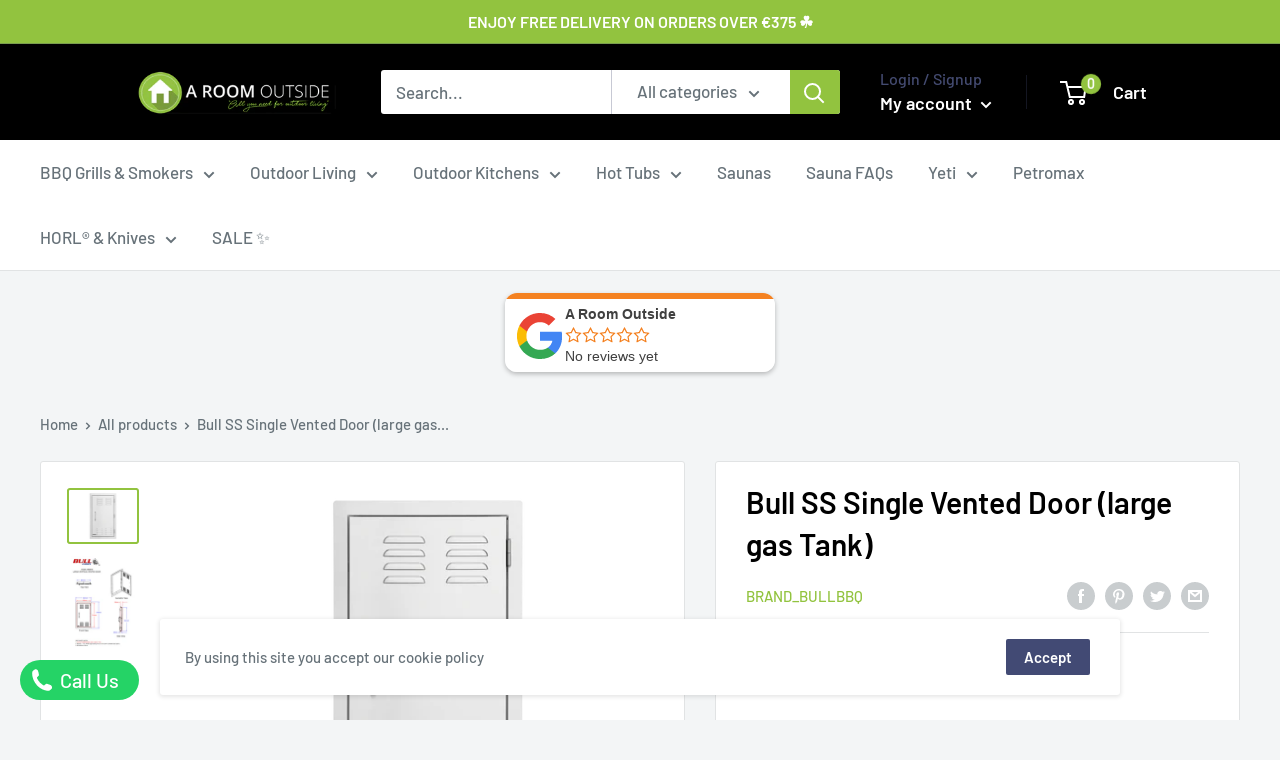

--- FILE ---
content_type: text/css
request_url: https://aroomoutside.ie/cdn/shop/t/3/assets/custom.css?v=119394875624800068021739884245
body_size: 927
content:
.logo_loop_container .slideshow__slide video{width:100%;object-fit:cover!important;height:100%}.slideshow .slideshow__slide video{width:100%;object-fit:cover!important;height:100%}.logo_loop_container{margin:0 auto}.logo_loop_container .slick-next:before{color:#000}.logo_loop_container .slick-prev:before{color:#000}.brand_title h2{padding-bottom:28px}.logo_loop_container:not(.slick-initialized){visibility:hidden}.logo_loop_container .slick-prev,.slick-next{z-index:999}.Custom-collection-list{display:flex;max-width:85%;margin:auto}h1.collection_title{font-size:21px;padding-bottom:13px}h1.collection_title a{border-bottom:1px solid}.page_title{font-size:40px;text-transform:uppercase;padding-top:40px;padding-bottom:10px}.Saunas_video_section{padding:unset}.rich_text_subpara p{line-height:27px}.custom--video_section{display:flex;flex-wrap:wrap;align-items:start;justify-content:space-between;padding:0 50px}.custom--video_section .Custom--video_col{width:calc(33.33% - 30px)}.custom--videoMedia video{margin:auto;width:100%;height:375px;background:#000;object-fit:contain}.collection-item--block{max-width:75%;margin:auto;text-align:center}.collection-image a img{width:100%;max-width:80%;margin:auto}.Saunas_video_section .section_header h1{font-size:39px;line-height:45px;letter-spacing:2px;padding-top:40px;padding-bottom:25px}h2.rich_text_heading{text-align:center;font-size:23px;line-height:29px;margin-bottom:0;letter-spacing:1px}.custom--videoButtons{display:flex;flex-direction:column;justify-content:center;height:375px;gap:30px}.custom--videoButtons a.btn.btn--primary{background-color:#fff;color:#000!important;border:1px solid #000;overflow:hidden;position:relative;padding:8px 0;border-radius:8px;height:48px;text-align:center;display:flex;align-items:center;justify-content:center;width:100%;opacity:1;font-weight:700}.custom--videoButtons a.btn.btn--primary:before{content:"";display:block;width:100%;position:absolute;background-color:#000;height:48px;transform:translate(-100%);transition:transform .5s}.custom--videoButtons a.btn.btn--primary:hover{color:#fff!important;background:#000;z-index:9;transition:border-color .25s ease-in-out,background-color .25s ease-in-out,color .25s ease-in-out}.custom--videoButtons a.btn.btn--primary:hover:before{transform:translate(0);transition:transform .5s;z-index:-1}.image-headaing-para{display:grid;grid-template-columns:auto auto auto auto;gap:50px;text-align:center}.back_color_section{padding-top:100px;padding-bottom:80px;margin:8px 0;color:#fff}.back_color_section .rich_text_subpara p{margin-bottom:unset}.inline-features__item-inner{display:flex;flex-direction:row;align-items:baseline;gap:28px}.inline-features__item-inner .connection_text{text-align:left!important}.connection_text h2{text-align:left}.inline-features_back{padding-top:80px;padding-bottom:80px;margin:15px 0}.inline-features{display:grid;grid-template-columns:repeat(3,1fr);gap:50px}.shipping_wrapper .logo-image{display:block;width:100%;max-width:80px;margin:auto}.inline-features__item-inner .logo-image{display:block;width:100%;max-width:65px}.accordian_faq{color:#fff;padding:80px}.accordian_faq h2.section_heading{font-size:39px;line-height:42px;color:#fff;font-weight:400;letter-spacing:2px}.acccordian_label{display:flex;align-items:flex-start;width:100%;gap:35px;position:relative;text-align:left;cursor:pointer;padding:28px 0 15px}.questions_accordion_group.show_content span.accordion-chevron svg{transform:rotate(180deg);transition:.5s}.questions_accordion_group span.accordion-chevron svg{transition:.5s}.acccordian_label:hover span.accordion-quote svg{color:#222;transition:.5s}span.accordion-chevron svg{color:#3b3b3b}.questions_accordion_group{border-bottom:1px solid #3b3b3b}.acccordian_label span.accordion-chevron{position:absolute;right:0;top:50%;display:flex;transform:translateY(-50%);width:12px;height:12px}span.acccordian_title{font-size:23px;line-height:29px;color:#fff;font-weight:400}.accordian_content_area{display:none}.questions_accordion_group.show_content .accordian_content_area{display:block}.questions_accordion_group .accordian_content_area{background:#272727;padding:24px;margin-bottom:40px}.questions_accordion .accordian_content_text p{padding-bottom:unset;margin-bottom:unset}.questions_accordion .accordian_content_text{max-width:790px;width:100%;text-align:left}span.accordion-quote svg{color:#3b3b3b;width:36px;height:36px}body.template-saunas header.section__header{justify-content:center}body.template-saunas header.section__header .section__title{font-size:39px;line-height:45px}body.template-saunas .section__header{margin-bottom:unset}body.template-saunas .collection_sub_para{text-align:center;margin-top:12px;margin-bottom:80px}.collection_sub_para p{font-size:20px;line-height:25px}.content_text{padding-top:28px}.shipping_wrapper .rich_text_subpara{padding-top:20px}.questions_accordion .questions_accordion_group:last-child{border-bottom:unset}.footer__collapsible-content .rte p{margin-bottom:.7em}.custom--videoText .rich_text_subpara{padding-top:20px}@media screen and (min-width:1500px){.nav-bar__inner .nav-bar__item{margin-right:33px}}@media screen and (max-width:1499px) and (min-width:1350px){.nav-bar__inner .nav-bar__item{margin-right:23px}}@media screen and (max-width:992px) and (min-width:768px){.image-headaing-para{grid-template-columns:auto auto auto;gap:40px}.inline-features{grid-template-columns:repeat(2,1fr)}.custom--videoButtons a.btn.btn--primary{font-size:14px;height:40px}}@media screen and (max-width:767px){.logo_loop_container .slick-prev{left:-16px;top:40px}.logo_loop_container .slick-next{right:-16px;top:40px}.Custom-collection-list{flex-direction:column;padding:unset;max-width:100%;gap:35px}.Saunas_video_section .section_header h1{font-size:23px;padding-bottom:30px}.custom--video_section .Custom--video_col{width:100%}.collection-item--block{max-width:100%;padding:0 28px;text-align:left}.custom--video_section{padding:0 20px;gap:28px}.custom--videoButtons{height:unset}.collection-image a img{width:100%;max-width:100%}.image-headaing-para{grid-template-columns:auto;gap:40px}.inline-features{grid-template-columns:repeat(1,1fr)}h1.collection_title{text-align:left;padding-bottom:5px}h2.rich_text_heading{font-size:16px;line-height:21px;padding-bottom:8px}.connection_text h2.rich_text_heading{padding-bottom:unset}.custom--video_section{padding:0 45px}.custom--video_section .rich_text_subpara{padding-top:15px;width:83%}.Saunas_video_section{padding-bottom:37px}.back_color_section{padding:45px 13px}.back_color_section .rich_text_subpara p{font-size:14px}.shipping_wrapper h2.rich_text_heading{padding-top:15px}body.template-saunas header.section__header .section__title{font-size:27px;line-height:33px}.collection_sub_para p{font-size:16px;line-height:21px}body.template-saunas .collection_sub_para{margin-top:8px;margin-bottom:40px}.accordian_faq{padding:45px 30px}.accordian_faq h2.section_heading{font-size:23px;line-height:27px}.questions_accordion .acccordian_label span.accordion-quote{display:none}span.acccordian_title{font-size:16px;line-height:22px;width:80%}.acccordian_label{padding:20px 0}.inline-features_back{padding-top:30px;padding-bottom:30px}.rich_text_subpara p{line-height:19px;font-size:14px}.inline-features{gap:35px;padding:0 28px}.inline-features__item-inner .logo-image{max-width:60px}.content_text{padding-top:unset}.shipping_wrapper .rich_text_subpara{padding-top:5px}.custom--videoText h2.rich_text_heading{font-size:23px}.custom--video_section .rich_text_subpara p{line-height:21px;font-size:16px}.accordian_content_text{font-size:14px}}.header{display:flex!important;justify-content:space-between;align-items:center}
/*# sourceMappingURL=/cdn/shop/t/3/assets/custom.css.map?v=119394875624800068021739884245 */


--- FILE ---
content_type: text/javascript
request_url: https://aroomoutside.ie/cdn/shop/t/3/assets/theme.min.js?v=34455450683220381991693301371
body_size: 27324
content:
function _classCallCheck(e, t) {
    if (!(e instanceof t))
        throw new TypeError("Cannot call a class as a function")
}
var _createClass = function() {
    function e(e, t) {
        for (var n = 0; n < t.length; n++) {
            var i = t[n];
            i.enumerable = i.enumerable || !1,
            i.configurable = !0,
            "value"in i && (i.writable = !0),
            Object.defineProperty(e, i.key, i)
        }
    }
    return function(t, n, i) {
        return n && e(t.prototype, n),
        i && e(t, i),
        t
    }
}();
!function(e) {
    function t(i) {
        if (n[i])
            return n[i].exports;
        var o = n[i] = {
            i: i,
            l: !1,
            exports: {}
        };
        return e[i].call(o.exports, o, o.exports, t),
        o.l = !0,
        o.exports
    }
    var n = {};
    return t.m = e,
    t.c = n,
    t.d = function(e, n, i) {
        t.o(e, n) || Object.defineProperty(e, n, {
            configurable: !1,
            enumerable: !0,
            get: i
        })
    }
    ,
    t.n = function(e) {
        var n = e && e.__esModule ? function() {
            return e["default"]
        }
        : function() {
            return e
        }
        ;
        return t.d(n, "a", n),
        n
    }
    ,
    t.o = function(e, t) {
        return Object.prototype.hasOwnProperty.call(e, t)
    }
    ,
    t.p = "",
    t(t.s = 55)
}([function(e, t, n) {
    "use strict";
    Object.defineProperty(t, "__esModule", {
        value: !0
    });
    var i = function() {
        function e() {
            _classCallCheck(this, e)
        }
        return _createClass(e, null, [{
            key: "matchesBreakpoint",
            value: function(e) {
                switch (e) {
                case "phone":
                    return window.matchMedia("screen and (max-width: 640px)").matches;
                case "tablet":
                    return window.matchMedia("screen and (min-width: 641px) and (max-width: 1023px)").matches;
                case "tablet-and-up":
                    return window.matchMedia("screen and (min-width: 641px)").matches;
                case "pocket":
                    return window.matchMedia("screen and (max-width: 1023px)").matches;
                case "lap":
                    return window.matchMedia("screen and (min-width: 1024px) and (max-width: 1279px)").matches;
                case "lap-and-up":
                    return window.matchMedia("screen and (min-width: 1024px)").matches;
                case "desk":
                    return window.matchMedia("screen and (min-width: 1280px)").matches;
                case "widescreen":
                    return window.matchMedia("screen and (min-width: 1440px)").matches;
                case "supports-hover":
                    return window.matchMedia("(-moz-touch-enabled: 0), (hover: hover)").matches
                }
            }
        }, {
            key: "getCurrentBreakpoint",
            value: function() {
                return window.matchMedia("screen and (max-width: 640px)").matches ? "phone" : window.matchMedia("screen and (min-width: 641px) and (max-width: 1023px)").matches ? "tablet" : window.matchMedia("screen and (min-width: 1024px) and (max-width: 1279px)").matches ? "lap" : window.matchMedia("screen and (min-width: 1280px)").matches ? "desk" : void 0
            }
        }]),
        e
    }();
    t["default"] = i
}
, function(e, t, n) {
    "use strict";
    Object.defineProperty(t, "__esModule", {
        value: !0
    });
    var i = function() {
        function e() {
            _classCallCheck(this, e)
        }
        return _createClass(e, null, [{
            key: "formatMoney",
            value: function(e, t) {
                function n(e, t) {
                    return null == e || e !== e ? t : e
                }
                function i(e, t, i, o) {
                    if (t = n(t, 2),
                    i = n(i, ","),
                    o = n(o, "."),
                    isNaN(e) || null == e)
                        return 0;
                    e = (e / 100).toFixed(t);
                    var a = e.split(".")
                      , r = a[0].replace(/(\d)(?=(\d\d\d)+(?!\d))/g, "$1" + i)
                      , s = a[1] ? o + a[1] : "";
                    return r + s
                }
                "string" == typeof e && (e = e.replace(".", ""));
                var o = /\{\{\s*(\w+)\s*\}\}/
                  , a = t || "${{amount}}"
                  , r = "";
                switch (a.match(o)[1]) {
                case "amount":
                    r = i(e, 2);
                    break;
                case "amount_no_decimals":
                    r = i(e, 0);
                    break;
                case "amount_with_space_separator":
                    r = i(e, 2, " ", ".");
                    break;
                case "amount_no_decimals_with_comma_separator":
                    r = i(e, 0, ",", ".");
                    break;
                case "amount_no_decimals_with_space_separator":
                    r = i(e, 0, " ");
                    break;
                case "amount_with_comma_separator":
                    r = i(e, 2, ".", ",")
                }
                return a.indexOf("with_comma_separator") !== -1 ? a.replace(o, r).replace(",00", "") : a.replace(o, r).replace(".00", "")
            }
        }, {
            key: "convertAll",
            value: function(e) {
                var t = this
                  , n = {
                    USD: {
                        money_format: "${{amount}}",
                        money_with_currency_format: "${{amount}} USD"
                    },
                    EUR: {
                        money_format: "&euro;{{amount}}",
                        money_with_currency_format: "&euro;{{amount}} EUR"
                    },
                    GBP: {
                        money_format: "&pound;{{amount}}",
                        money_with_currency_format: "&pound;{{amount}} GBP"
                    },
                    CAD: {
                        money_format: "${{amount}}",
                        money_with_currency_format: "${{amount}} CAD"
                    },
                    ALL: {
                        money_format: "Lek {{amount}}",
                        money_with_currency_format: "Lek {{amount}} ALL"
                    },
                    DZD: {
                        money_format: "DA {{amount}}",
                        money_with_currency_format: "DA {{amount}} DZD"
                    },
                    AOA: {
                        money_format: "Kz{{amount}}",
                        money_with_currency_format: "Kz{{amount}} AOA"
                    },
                    ARS: {
                        money_format: "${{amount_with_comma_separator}}",
                        money_with_currency_format: "${{amount_with_comma_separator}} ARS"
                    },
                    AMD: {
                        money_format: "{{amount}} AMD",
                        money_with_currency_format: "{{amount}} AMD"
                    },
                    AWG: {
                        money_format: "Afl{{amount}}",
                        money_with_currency_format: "Afl{{amount}} AWG"
                    },
                    AUD: {
                        money_format: "${{amount}}",
                        money_with_currency_format: "${{amount}} AUD"
                    },
                    BBD: {
                        money_format: "${{amount}}",
                        money_with_currency_format: "${{amount}} Bds"
                    },
                    AZN: {
                        money_format: "m.{{amount}}",
                        money_with_currency_format: "m.{{amount}} AZN"
                    },
                    BDT: {
                        money_format: "Tk {{amount}}",
                        money_with_currency_format: "Tk {{amount}} BDT"
                    },
                    BSD: {
                        money_format: "BS${{amount}}",
                        money_with_currency_format: "BS${{amount}} BSD"
                    },
                    BHD: {
                        money_format: "{{amount}} BD",
                        money_with_currency_format: "{{amount}} BHD"
                    },
                    BYR: {
                        money_format: "Br {{amount}}",
                        money_with_currency_format: "Br {{amount}} BYR"
                    },
                    BZD: {
                        money_format: "BZ${{amount}}",
                        money_with_currency_format: "BZ${{amount}} BZD"
                    },
                    BTN: {
                        money_format: "Nu {{amount}}",
                        money_with_currency_format: "Nu {{amount}} BTN"
                    },
                    BAM: {
                        money_format: "KM {{amount_with_comma_separator}}",
                        money_with_currency_format: "KM {{amount_with_comma_separator}} BAM"
                    },
                    BRL: {
                        money_format: "R$ {{amount_with_comma_separator}}",
                        money_with_currency_format: "R$ {{amount_with_comma_separator}} BRL"
                    },
                    BOB: {
                        money_format: "Bs{{amount_with_comma_separator}}",
                        money_with_currency_format: "Bs{{amount_with_comma_separator}} BOB"
                    },
                    BWP: {
                        money_format: "P{{amount}}",
                        money_with_currency_format: "P{{amount}} BWP"
                    },
                    BND: {
                        money_format: "${{amount}}",
                        money_with_currency_format: "${{amount}} BND"
                    },
                    BGN: {
                        money_format: "{{amount}} Ð»Ð²",
                        money_with_currency_format: "{{amount}} Ð»Ð² BGN"
                    },
                    MMK: {
                        money_format: "K{{amount}}",
                        money_with_currency_format: "K{{amount}} MMK"
                    },
                    KHR: {
                        money_format: "KHR{{amount}}",
                        money_with_currency_format: "KHR{{amount}}"
                    },
                    KYD: {
                        money_format: "${{amount}}",
                        money_with_currency_format: "${{amount}} KYD"
                    },
                    XAF: {
                        money_format: "FCFA{{amount}}",
                        money_with_currency_format: "FCFA{{amount}} XAF"
                    },
                    CLP: {
                        money_format: "${{amount_no_decimals}}",
                        money_with_currency_format: "${{amount_no_decimals}} CLP"
                    },
                    CNY: {
                        money_format: "&#165;{{amount}}",
                        money_with_currency_format: "&#165;{{amount}} CNY"
                    },
                    COP: {
                        money_format: "${{amount_with_comma_separator}}",
                        money_with_currency_format: "${{amount_with_comma_separator}} COP"
                    },
                    CRC: {
                        money_format: "&#8353; {{amount_with_comma_separator}}",
                        money_with_currency_format: "&#8353; {{amount_with_comma_separator}} CRC"
                    },
                    HRK: {
                        money_format: "{{amount_with_comma_separator}} kn",
                        money_with_currency_format: "{{amount_with_comma_separator}} kn HRK"
                    },
                    CZK: {
                        money_format: "{{amount_with_comma_separator}} K&#269;",
                        money_with_currency_format: "{{amount_with_comma_separator}} K&#269;"
                    },
                    DKK: {
                        money_format: "{{amount_with_comma_separator}}",
                        money_with_currency_format: "kr.{{amount_with_comma_separator}}"
                    },
                    DOP: {
                        money_format: "RD$ {{amount}}",
                        money_with_currency_format: "RD$ {{amount}}"
                    },
                    XCD: {
                        money_format: "${{amount}}",
                        money_with_currency_format: "EC${{amount}}"
                    },
                    EGP: {
                        money_format: "LE {{amount}}",
                        money_with_currency_format: "LE {{amount}} EGP"
                    },
                    ETB: {
                        money_format: "Br{{amount}}",
                        money_with_currency_format: "Br{{amount}} ETB"
                    },
                    XPF: {
                        money_format: "{{amount_no_decimals_with_comma_separator}} XPF",
                        money_with_currency_format: "{{amount_no_decimals_with_comma_separator}} XPF"
                    },
                    FJD: {
                        money_format: "${{amount}}",
                        money_with_currency_format: "FJ${{amount}}"
                    },
                    GMD: {
                        money_format: "D {{amount}}",
                        money_with_currency_format: "D {{amount}} GMD"
                    },
                    GHS: {
                        money_format: "GH&#8373;{{amount}}",
                        money_with_currency_format: "GH&#8373;{{amount}}"
                    },
                    GTQ: {
                        money_format: "Q{{amount}}",
                        money_with_currency_format: "{{amount}} GTQ"
                    },
                    GYD: {
                        money_format: "G${{amount}}",
                        money_with_currency_format: "${{amount}} GYD"
                    },
                    GEL: {
                        money_format: "{{amount}} GEL",
                        money_with_currency_format: "{{amount}} GEL"
                    },
                    HNL: {
                        money_format: "L {{amount}}",
                        money_with_currency_format: "L {{amount}} HNL"
                    },
                    HKD: {
                        money_format: "${{amount}}",
                        money_with_currency_format: "HK${{amount}}"
                    },
                    HUF: {
                        money_format: "{{amount_no_decimals_with_comma_separator}}",
                        money_with_currency_format: "{{amount_no_decimals_with_comma_separator}} Ft"
                    },
                    ISK: {
                        money_format: "{{amount_no_decimals}} kr",
                        money_with_currency_format: "{{amount_no_decimals}} kr ISK"
                    },
                    INR: {
                        money_format: "Rs. {{amount}}",
                        money_with_currency_format: "Rs. {{amount}}"
                    },
                    IDR: {
                        money_format: "{{amount_with_comma_separator}}",
                        money_with_currency_format: "Rp {{amount_with_comma_separator}}"
                    },
                    ILS: {
                        money_format: "{{amount}} NIS",
                        money_with_currency_format: "{{amount}} NIS"
                    },
                    JMD: {
                        money_format: "${{amount}}",
                        money_with_currency_format: "${{amount}} JMD"
                    },
                    JPY: {
                        money_format: "&#165;{{amount_no_decimals}}",
                        money_with_currency_format: "&#165;{{amount_no_decimals}} JPY"
                    },
                    JEP: {
                        money_format: "&pound;{{amount}}",
                        money_with_currency_format: "&pound;{{amount}} JEP"
                    },
                    JOD: {
                        money_format: "{{amount}} JD",
                        money_with_currency_format: "{{amount}} JOD"
                    },
                    KZT: {
                        money_format: "{{amount}} KZT",
                        money_with_currency_format: "{{amount}} KZT"
                    },
                    KES: {
                        money_format: "KSh{{amount}}",
                        money_with_currency_format: "KSh{{amount}}"
                    },
                    KWD: {
                        money_format: "{{amount}} KD",
                        money_with_currency_format: "{{amount}} KWD"
                    },
                    KGS: {
                        money_format: "Ð»Ð²{{amount}}",
                        money_with_currency_format: "Ð»Ð²{{amount}}"
                    },
                    LVL: {
                        money_format: "Ls {{amount}}",
                        money_with_currency_format: "Ls {{amount}} LVL"
                    },
                    LBP: {
                        money_format: "L&pound;{{amount}}",
                        money_with_currency_format: "L&pound;{{amount}} LBP"
                    },
                    LTL: {
                        money_format: "{{amount}} Lt",
                        money_with_currency_format: "{{amount}} Lt"
                    },
                    MGA: {
                        money_format: "Ar {{amount}}",
                        money_with_currency_format: "Ar {{amount}} MGA"
                    },
                    MKD: {
                        money_format: "ден {{amount}}",
                        money_with_currency_format: "ден {{amount}} MKD"
                    },
                    MOP: {
                        money_format: "MOP${{amount}}",
                        money_with_currency_format: "MOP${{amount}}"
                    },
                    MVR: {
                        money_format: "Rf{{amount}}",
                        money_with_currency_format: "Rf{{amount}} MRf"
                    },
                    MXN: {
                        money_format: "$ {{amount}}",
                        money_with_currency_format: "$ {{amount}} MXN"
                    },
                    MYR: {
                        money_format: "RM{{amount}} MYR",
                        money_with_currency_format: "RM{{amount}} MYR"
                    },
                    MUR: {
                        money_format: "Rs {{amount}}",
                        money_with_currency_format: "Rs {{amount}} MUR"
                    },
                    MDL: {
                        money_format: "{{amount}} MDL",
                        money_with_currency_format: "{{amount}} MDL"
                    },
                    MAD: {
                        money_format: "{{amount}} dh",
                        money_with_currency_format: "Dh {{amount}} MAD"
                    },
                    MNT: {
                        money_format: "{{amount_no_decimals}} &#8366",
                        money_with_currency_format: "{{amount_no_decimals}} MNT"
                    },
                    MZN: {
                        money_format: "{{amount}} Mt",
                        money_with_currency_format: "Mt {{amount}} MZN"
                    },
                    NAD: {
                        money_format: "N${{amount}}",
                        money_with_currency_format: "N${{amount}} NAD"
                    },
                    NPR: {
                        money_format: "Rs{{amount}}",
                        money_with_currency_format: "Rs{{amount}} NPR"
                    },
                    ANG: {
                        money_format: "&fnof;{{amount}}",
                        money_with_currency_format: "{{amount}} NA&fnof;"
                    },
                    NZD: {
                        money_format: "${{amount}}",
                        money_with_currency_format: "${{amount}} NZD"
                    },
                    NIO: {
                        money_format: "C${{amount}}",
                        money_with_currency_format: "C${{amount}} NIO"
                    },
                    NGN: {
                        money_format: "&#8358;{{amount}}",
                        money_with_currency_format: "&#8358;{{amount}} NGN"
                    },
                    NOK: {
                        money_format: "kr {{amount_with_comma_separator}}",
                        money_with_currency_format: "kr {{amount_with_comma_separator}} NOK"
                    },
                    OMR: {
                        money_format: "{{amount_with_comma_separator}} OMR",
                        money_with_currency_format: "{{amount_with_comma_separator}} OMR"
                    },
                    PKR: {
                        money_format: "Rs.{{amount}}",
                        money_with_currency_format: "Rs.{{amount}} PKR"
                    },
                    PGK: {
                        money_format: "K {{amount}}",
                        money_with_currency_format: "K {{amount}} PGK"
                    },
                    PYG: {
                        money_format: "Gs. {{amount_no_decimals_with_comma_separator}}",
                        money_with_currency_format: "Gs. {{amount_no_decimals_with_comma_separator}} PYG"
                    },
                    PEN: {
                        money_format: "S/. {{amount}}",
                        money_with_currency_format: "S/. {{amount}} PEN"
                    },
                    PHP: {
                        money_format: "&#8369;{{amount}}",
                        money_with_currency_format: "&#8369;{{amount}} PHP"
                    },
                    PLN: {
                        money_format: "{{amount_with_comma_separator}} zl",
                        money_with_currency_format: "{{amount_with_comma_separator}} zl PLN"
                    },
                    QAR: {
                        money_format: "QAR {{amount_with_comma_separator}}",
                        money_with_currency_format: "QAR {{amount_with_comma_separator}}"
                    },
                    RON: {
                        money_format: "{{amount_with_comma_separator}} lei",
                        money_with_currency_format: "{{amount_with_comma_separator}} lei RON"
                    },
                    RUB: {
                        money_format: "&#1088;&#1091;&#1073;{{amount_with_comma_separator}}",
                        money_with_currency_format: "&#1088;&#1091;&#1073;{{amount_with_comma_separator}} RUB"
                    },
                    RWF: {
                        money_format: "{{amount_no_decimals}} RF",
                        money_with_currency_format: "{{amount_no_decimals}} RWF"
                    },
                    WST: {
                        money_format: "WS$ {{amount}}",
                        money_with_currency_format: "WS$ {{amount}} WST"
                    },
                    SAR: {
                        money_format: "{{amount}} SR",
                        money_with_currency_format: "{{amount}} SAR"
                    },
                    STD: {
                        money_format: "Db {{amount}}",
                        money_with_currency_format: "Db {{amount}} STD"
                    },
                    RSD: {
                        money_format: "{{amount}} RSD",
                        money_with_currency_format: "{{amount}} RSD"
                    },
                    SCR: {
                        money_format: "Rs {{amount}}",
                        money_with_currency_format: "Rs {{amount}} SCR"
                    },
                    SGD: {
                        money_format: "${{amount}}",
                        money_with_currency_format: "${{amount}} SGD"
                    },
                    SYP: {
                        money_format: "S&pound;{{amount}}",
                        money_with_currency_format: "S&pound;{{amount}} SYP"
                    },
                    ZAR: {
                        money_format: "R {{amount}}",
                        money_with_currency_format: "R {{amount}} ZAR"
                    },
                    KRW: {
                        money_format: "&#8361;{{amount_no_decimals}}",
                        money_with_currency_format: "&#8361;{{amount_no_decimals}} KRW"
                    },
                    LKR: {
                        money_format: "Rs {{amount}}",
                        money_with_currency_format: "Rs {{amount}} LKR"
                    },
                    SEK: {
                        money_format: "{{amount_no_decimals}} kr",
                        money_with_currency_format: "{{amount_no_decimals}} kr SEK"
                    },
                    CHF: {
                        money_format: "{{amount}} CHF",
                        money_with_currency_format: "{{amount}} CHF"
                    },
                    TWD: {
                        money_format: "${{amount}}",
                        money_with_currency_format: "${{amount}} TWD"
                    },
                    THB: {
                        money_format: "{{amount}} &#xe3f;",
                        money_with_currency_format: "{{amount}} &#xe3f; THB"
                    },
                    TZS: {
                        money_format: "{{amount}} TZS",
                        money_with_currency_format: "{{amount}} TZS"
                    },
                    TTD: {
                        money_format: "${{amount}}",
                        money_with_currency_format: "${{amount}} TTD"
                    },
                    TND: {
                        money_format: "{{amount}}",
                        money_with_currency_format: "{{amount}} DT"
                    },
                    TRY: {
                        money_format: "{{amount}}TL",
                        money_with_currency_format: "{{amount}}TL"
                    },
                    UGX: {
                        money_format: "Ush {{amount_no_decimals}}",
                        money_with_currency_format: "Ush {{amount_no_decimals}} UGX"
                    },
                    UAH: {
                        money_format: "₴{{amount}}",
                        money_with_currency_format: "{{amount}} UAH"
                    },
                    AED: {
                        money_format: "Dhs. {{amount}}",
                        money_with_currency_format: "Dhs. {{amount}} AED"
                    },
                    UYU: {
                        money_format: "${{amount_with_comma_separator}}",
                        money_with_currency_format: "${{amount_with_comma_separator}} UYU"
                    },
                    VUV: {
                        money_format: "{{amount}} VT",
                        money_with_currency_format: "{{amount}} VT"
                    },
                    VEF: {
                        money_format: "Bs. {{amount_with_comma_separator}}",
                        money_with_currency_format: "Bs. {{amount_with_comma_separator}} VEF"
                    },
                    VND: {
                        money_format: "{{amount_no_decimals_with_comma_separator}}&#8363;",
                        money_with_currency_format: "{{amount_no_decimals_with_comma_separator}} VND"
                    },
                    XBT: {
                        money_format: "{{amount_no_decimals}} BTC",
                        money_with_currency_format: "{{amount_no_decimals}} BTC"
                    },
                    XOF: {
                        money_format: "CFA{{amount}}",
                        money_with_currency_format: "CFA{{amount}} XOF"
                    },
                    ZMW: {
                        money_format: "K{{amount_no_decimals_with_comma_separator}}",
                        money_with_currency_format: "ZMW{{amount_no_decimals_with_comma_separator}}"
                    }
                }
                  , i = window.theme.shopCurrency
                  , o = document.querySelector(".currency-selector").value;
                (e || document).querySelectorAll("[data-money-convertible]").forEach(function(e) {
                    if (e.hasAttribute("data-currency-" + i) || e.setAttribute("data-currency-" + i, e.innerHTML),
                    e.getAttribute("data-currency") !== o) {
                        var a = e.getAttribute("data-currency-" + i);
                        if (e.hasAttribute("data-currency-" + o))
                            e.innerHTML = e.getAttribute("data-currency-" + o);
                        else {
                            var r = n[o][window.theme.currencyConversionMoneyFormat] || "{{amount}}";
                            window.theme.moneyFormat.indexOf("with_comma_separator") !== -1 && (a = a.replace(/[,.]/g, function(e) {
                                return "," === e ? "." : ","
                            }));
                            var s = window.Currency.convert(100 * parseFloat(a.replace(/^[^0-9]+|[^0-9.]/g, "", ""), 10), i, o);
                            window.theme.currencyConversionRoundAmounts && (s = 100 * Math.round(s / 100));
                            var l = t.formatMoney(s, r);
                            e.innerHTML = l,
                            e.setAttribute("data-currency-" + o, l)
                        }
                        e.setAttribute("data-currency", o)
                    }
                }),
                localStorage.setItem("currency", o)
            }
        }]),
        e
    }();
    t["default"] = i
}
, function(e, t, n) {
    "use strict";
    Object.defineProperty(t, "__esModule", {
        value: !0
    });
    var i = function() {
        function e() {
            _classCallCheck(this, e)
        }
        return _createClass(e, null, [{
            key: "serialize",
            value: function(t) {
                function n(e, t) {
                    var i = e.lastIndexOf("[");
                    if (i === -1) {
                        var o = {};
                        return o[e] = t,
                        o
                    }
                    var a = e.substr(0, i)
                      , r = {};
                    return r[e.substring(i + 1, e.length - 1)] = t,
                    n(a, r)
                }
                for (var i = {}, o = 0, a = t.elements.length; o < a; o++) {
                    var r = t.elements[o];
                    if ("" !== r.name && !r.disabled && r.name && !r.disabled && (r.checked || /select|textarea/i.test(r.nodeName) || /hidden|text|search|tel|url|email|password|datetime|date|month|week|time|datetime-local|number|range|color/i.test(r.type))) {
                        var s = n(r.name, r.value);
                        i = e.extend(i, s)
                    }
                }
                return i
            }
        }, {
            key: "extend",
            value: function() {
                for (var t = {}, n = 0, i = function(n) {
                    for (var i in n)
                        n.hasOwnProperty(i) && ("[object Object]" === Object.prototype.toString.call(n[i]) ? t[i] = e.extend(t[i], n[i]) : t[i] = n[i])
                }; n < arguments.length; n++)
                    i(arguments[n]);
                return t
            }
        }]),
        e
    }();
    t["default"] = i
}
, function(e, t, n) {
    "use strict";
    Object.defineProperty(t, "__esModule", {
        value: !0
    });
    var i = function() {
        function e() {
            _classCallCheck(this, e)
        }
        return _createClass(e, null, [{
            key: "getSiblings",
            value: function(e, t) {
                for (var n = arguments.length > 2 && void 0 !== arguments[2] && arguments[2], i = [], o = e; o = o.previousElementSibling; )
                    t && !o.matches(t) || i.push(o);
                for (n && i.push(e),
                o = e; o = o.nextElementSibling; )
                    t && !o.matches(t) || i.push(o);
                return i
            }
        }]),
        e
    }();
    t["default"] = i
}
, function(e, t, n) {
    "use strict";
    Object.defineProperty(t, "__esModule", {
        value: !0
    });
    var i = n(10)
      , o = n(17)
      , a = n(22)
      , r = n(18)
      , s = n(21)
      , l = function() {
        function e(t) {
            var n = this;
            if (_classCallCheck(this, e),
            this.element = t,
            this.delegateElement = new domDelegate.Delegate(this.element),
            this.options = JSON.parse(this.element.getAttribute("data-section-settings")),
            this.productGallery = new r["default"](this.element,this.options),
            this._initShopifyReviews(),
            this.options.isQuickView && this.options.showPaymentButton && window.Shopify.PaymentButton && Shopify.PaymentButton.init(),
            this.productVariants = new s["default"](this.element,this.options),
            this.options.showShippingEstimator && (this.shippingEstimator = new i["default"](this.element.querySelector(".shipping-estimator"),{
                singleProduct: !0
            })),
            this.options.showQuantitySelector) {
                var l = this.element.querySelector('select[name="quantity"]');
                l && (this.quantityPicker = new a["default"](l))
            }
            var c = this.element.querySelector(".product-block-list__item--info .card");
            c && (this.element.querySelector(".product-block-list__wrapper").style.minHeight = c.clientHeight + "px",
            window.ResizeObserver && (this.productInfoResizeObserver = new ResizeObserver(function(e) {
                e[0].contentBoxSize ? n.element.querySelector(".product-block-list__wrapper").style.minHeight = e[0].contentBoxSize.blockSize + "px" : n.element.querySelector(".product-block-list__wrapper").style.minHeight = e[0].contentRect.height + "px"
            }
            ),
            this.productInfoResizeObserver.observe(c)),
            this.options.infoOverflowScroll && (this.infoOverflowScroller = new o["default"](c,{
                offsetTop: document.documentElement.style.getPropertyValue("--header-is-sticky") * parseInt(document.documentElement.style.getPropertyValue("--header-height") + 30),
                offsetBottom: 30
            }))),
            this._attachListeners()
        }
        return _createClass(e, [{
            key: "onUnload",
            value: function() {
                this.productVariants.destroy(),
                this.productGallery.destroy(),
                this.options.showShippingEstimator && this.shippingEstimator.destroy(),
                this.options.infoOverflowScroll && this.infoOverflowScroller.destroy(),
                window.ResizeObserver && this.productInfoResizeObserver && this.productInfoResizeObserver.disconnect(),
                this.delegateElement.off(),
                this.element.removeEventListener("variant:changed", this._onVariantChangedListener)
            }
        }, {
            key: "_attachListeners",
            value: function() {
                this._onVariantChangedListener = this._onVariantChanged.bind(this),
                this.element.addEventListener("variant:changed", this._onVariantChangedListener)
            }
        }, {
            key: "_initShopifyReviews",
            value: function() {
                var e = this;
                Shopify.designMode && window.SPR && (window.SPR.initDomEls(),
                window.SPR.loadBadges(),
                window.SPR.loadProducts()),
                window.SPRCallbacks = {},
                window.SPRCallbacks.onFormSuccess = function() {
                    e.element.querySelector("#shopify-product-reviews .spr-form").classList.add("spr-form-submitted")
                }
                ,
                this.options.isQuickView && window.SPR && (window.SPR.initDomEls(),
                window.SPR.loadBadges(),
                this.options.showPaymentButton && window.Shopify.PaymentButton && Shopify.PaymentButton.init())
            }
        }, {
            key: "_onVariantChanged",
            value: function(e) {
                this.productGallery.variantHasChanged(e.detail.variant)
            }
        }]),
        e
    }();
    t["default"] = l
}
, function(e, t, n) {
    "use strict";
    Object.defineProperty(t, "__esModule", {
        value: !0
    });
    var i = {}
      , o = function() {
        function e() {
            _classCallCheck(this, e)
        }
        return _createClass(e, null, [{
            key: "slideUp",
            value: function(e, t) {
                var n = arguments.length > 2 && void 0 !== arguments[2] ? arguments[2] : "height";
                e.style[n] = e.scrollHeight + "px",
                e.offsetHeight,
                e.style[n] = 0,
                i[e.id] && (e.removeEventListener("transitionend", i[e.id]),
                delete i[e.id]);
                var o = function a(n) {
                    "height" === n.propertyName && (e.removeEventListener("transitionend", a),
                    (t || function() {}
                    )())
                };
                e.addEventListener("transitionend", o)
            }
        }, {
            key: "slideDown",
            value: function(e, t) {
                var n = arguments.length > 2 && void 0 !== arguments[2] ? arguments[2] : "height";
                e.style[n] = e.scrollHeight + "px";
                var o = function a(o) {
                    if (o.propertyName === n) {
                        var r = "auto";
                        "max-height" === n && (r = "none"),
                        e.style[n] = r,
                        e.removeEventListener("transitionend", a),
                        delete i[e.id],
                        (t || function() {}
                        )()
                    }
                };
                e.addEventListener("transitionend", o),
                i[e.id] = o
            }
        }]),
        e
    }();
    t["default"] = o
}
, function(e, t, n) {
    "use strict";
    Object.defineProperty(t, "__esModule", {
        value: !0
    });
    var i = function() {
        function e(t) {
            _classCallCheck(this, e),
            this.element = t,
            this.delegateElement = new domDelegate.Delegate(this.element),
            this._attachListeners(),
            this.recalculateSwatches()
        }
        return _createClass(e, [{
            key: "destroy",
            value: function() {
                this.delegateElement.off(),
                window.removeEventListener("resize", this._recalculateSwatchesListener)
            }
        }, {
            key: "recalculateSwatches",
            value: function() {
                var e = this;
                fastdom.measure(function() {
                    e.element.querySelectorAll(".product-item__swatch-list").forEach(function(e) {
                        var t = e.clientWidth
                          , n = parseInt(Math.min(t, 200))
                          , i = Math.floor(n / 30);
                        fastdom.mutate(function() {
                            var t = e.querySelectorAll(".color-swatch");
                            t.forEach(function(e, n) {
                                e.classList.remove("color-swatch--view-more"),
                                i === n + 1 && i !== t.length && e.classList.add("color-swatch--view-more")
                            })
                        })
                    })
                })
            }
        }, {
            key: "_attachListeners",
            value: function() {
                this._recalculateSwatchesListener = this.recalculateSwatches.bind(this),
                this.delegateElement.on("change", ".product-item__swatch-list .color-swatch__radio", this._colorChanged.bind(this)),
                window.addEventListener("resize", this._recalculateSwatchesListener)
            }
        }, {
            key: "_colorChanged",
            value: function(e, t) {
                var n = t.closest(".product-item")
                  , i = t.getAttribute("data-variant-url");
                n.querySelector(".product-item__image-wrapper").setAttribute("href", i),
                n.querySelector(".product-item__title").setAttribute("href", i);
                var o = n.querySelector(".product-item__primary-image");
                if (t.hasAttribute("data-image-url") && t.getAttribute("data-media-id") !== o.getAttribute("data-media-id")) {
                    var a = document.createElement("img");
                    a.className = "product-item__primary-image lazyload image--fade-in",
                    a.setAttribute("data-media-id", t.getAttribute("data-media-id")),
                    a.setAttribute("data-src", t.getAttribute("data-image-url")),
                    a.setAttribute("data-widths", t.getAttribute("data-image-widths")),
                    a.setAttribute("data-sizes", "auto"),
                    o.parentNode.style.paddingBottom = 100 / a.getAttribute("data-image-aspect-ratio") + "%",
                    o.parentNode.replaceChild(a, o)
                }
            }
        }]),
        e
    }();
    t["default"] = i
}
, function(e, t, n) {
    "use strict";
    Object.defineProperty(t, "__esModule", {
        value: !0
    });
    var i = function() {
        function e() {
            _classCallCheck(this, e)
        }
        return _createClass(e, null, [{
            key: "trapFocus",
            value: function(e, t) {
                this.listeners = this.listeners || {};
                var n = e.querySelector("[autofocus]") || e;
                e.setAttribute("tabindex", "-1"),
                n.focus(),
                this.listeners[t] = function(t) {
                    e === t.target || e.contains(t.target) || n.focus()
                }
                ,
                document.addEventListener("focusin", this.listeners[t])
            }
        }, {
            key: "removeTrapFocus",
            value: function(e, t) {
                e && e.removeAttribute("tabindex"),
                document.removeEventListener("focusin", this.listeners[t])
            }
        }, {
            key: "clearTrapFocus",
            value: function() {
                for (var e in this.listeners)
                    this.listeners.hasOwnProperty(e) && document.removeEventListener("focusin", this.listeners[e]);
                this.listeners = {}
            }
        }]),
        e
    }();
    t["default"] = i
}
, function(e, t, n) {
    "use strict";
    Object.defineProperty(t, "__esModule", {
        value: !0
    });
    var i = n(0)
      , o = function() {
        function e(t) {
            var n = arguments.length > 1 && void 0 !== arguments[1] ? arguments[1] : {};
            _classCallCheck(this, e),
            this.id = t,
            this.delegateRoot = new domDelegate.Delegate(document.documentElement),
            this.isOpen = !1,
            this.togglerElement = document.querySelector('[data-action="open-value-picker"][aria-controls="' + this.id + '"]'),
            this.onSelect = n.onValueSelect || function() {}
            ,
            this._attachListeners()
        }
        return _createClass(e, [{
            key: "destroy",
            value: function() {
                this.delegateRoot.off()
            }
        }, {
            key: "_attachListeners",
            value: function() {
                this.delegateRoot.on("click", '[data-action="open-value-picker"][aria-controls="' + this.id + '"]', this._toggle.bind(this)),
                this.delegateRoot.on("click", '[data-action="close-value-picker"][aria-controls="' + this.id + '"]', this._toggle.bind(this)),
                this.delegateRoot.on("click", "#" + this.id + ' [data-action="select-value"]', this._selectValue.bind(this)),
                this.delegateRoot.on("click", this._detectOutsideClick.bind(this), !0)
            }
        }, {
            key: "_toggle",
            value: function(e) {
                this.isOpen ? this._close(e) : this._open(e)
            }
        }, {
            key: "_open",
            value: function(e) {
                if (document.querySelector('[data-action="open-value-picker"][aria-controls="' + this.id + '"]').setAttribute("aria-expanded", "true"),
                document.getElementById(this.id).setAttribute("aria-hidden", "false"),
                i["default"].matchesBreakpoint("phone")) {
                    var t = document.getElementById("shopify-section-header");
                    t.style.zIndex = "3"
                }
                this.isOpen = !0,
                document.body.classList.add("no-mobile-scroll")
            }
        }, {
            key: "_close",
            value: function(e) {
                document.querySelector('[data-action="open-value-picker"][aria-controls="' + this.id + '"]').setAttribute("aria-expanded", "false"),
                document.getElementById(this.id).setAttribute("aria-hidden", "true");
                var t = document.getElementById("shopify-section-header");
                t.style.zIndex = "",
                this.isOpen = !1,
                document.body.classList.remove("no-mobile-scroll")
            }
        }, {
            key: "_selectValue",
            value: function(e, t) {
                this.onSelect(t.getAttribute("data-value")),
                this._close()
            }
        }, {
            key: "_detectOutsideClick",
            value: function(e) {
                this.isOpen && this.togglerElement !== e.target && !this.togglerElement.contains(e.target) && !e.target.closest(".value-picker__inner") && this.isOpen && this._close(e)
            }
        }]),
        e
    }();
    t["default"] = o
}
, function(e, t, n) {
    "use strict";
    Object.defineProperty(t, "__esModule", {
        value: !0
    });
    var i = function() {
        function e(t, n) {
            _classCallCheck(this, e),
            this.countrySelect = t,
            this.provinceSelect = n,
            this.countrySelect && this.provinceSelect && (this._attachListeners(),
            this._initSelectors())
        }
        return _createClass(e, [{
            key: "destroy",
            value: function() {
                this.countrySelect && this.countrySelect.removeEventListener("change", this._onCountryChangedListener)
            }
        }, {
            key: "_initSelectors",
            value: function() {
                var e = this.countrySelect.getAttribute("data-default");
                if (e) {
                    for (var t = 0; t !== this.countrySelect.options.length; ++t)
                        if (this.countrySelect.options[t].text === e) {
                            this.countrySelect.selectedIndex = t;
                            break
                        }
                } else
                    this.countrySelect.selectedIndex = 0;
                var n = new Event("change",{
                    bubbles: !0
                });
                this.countrySelect.dispatchEvent(n);
                var i = this.provinceSelect.getAttribute("data-default");
                i && (this.provinceSelect.value = i)
            }
        }, {
            key: "_attachListeners",
            value: function() {
                this._onCountryChangedListener = this._onCountryChanged.bind(this),
                this.countrySelect.addEventListener("change", this._onCountryChangedListener)
            }
        }, {
            key: "_onCountryChanged",
            value: function() {
                var e = this
                  , t = this.countrySelect.options[this.countrySelect.selectedIndex];
                if (t) {
                    var n = JSON.parse(t.getAttribute("data-provinces") || "[]");
                    if (this.provinceSelect.innerHTML = "",
                    0 === n.length)
                        return void (this.provinceSelect.closest(".form__input-wrapper").style.display = "none");
                    n.forEach(function(t) {
                        e.provinceSelect.options.add(new Option(t[1],t[0]))
                    }),
                    this.provinceSelect.closest(".form__input-wrapper").style.display = "block"
                }
            }
        }]),
        e
    }();
    t["default"] = i
}
, function(e, t, n) {
    "use strict";
    Object.defineProperty(t, "__esModule", {
        value: !0
    });
    var i = n(9)
      , o = n(1)
      , a = n(2)
      , r = function() {
        function e(t, n) {
            _classCallCheck(this, e),
            this.element = t,
            this.delegateElement = new domDelegate.Delegate(this.element),
            this.options = n,
            this.countrySelector = new i["default"](this.element.querySelector('[name="country"]'),this.element.querySelector('[name="province"]')),
            this._attachListeners()
        }
        return _createClass(e, [{
            key: "destroy",
            value: function() {
                this.delegateElement.off("click"),
                this.countrySelector.destroy()
            }
        }, {
            key: "_attachListeners",
            value: function() {
                this.delegateElement.on("click", '[data-action="estimate-shipping"]', this._fetchRates.bind(this))
            }
        }, {
            key: "_fetchRates",
            value: function() {
                document.dispatchEvent(new CustomEvent("theme:loading:start")),
                this.options.singleProduct ? this._fetchRatesForProduct() : this._fetchRatesForCart()
            }
        }, {
            key: "_fetchRatesForCart",
            value: function() {
                var e = this
                  , t = this.element.querySelector('[name="country"]').value
                  , n = this.element.querySelector('[name="province"]').value
                  , i = this.element.querySelector('[name="zip"]').value;
                fetch(window.theme.localeRootUrl + "/cart/shipping_rates.json?shipping_address[zip]=" + i + "&shipping_address[country]=" + t + "&shipping_address[province]=" + n, {
                    credentials: "same-origin",
                    method: "GET"
                }).then(function(t) {
                    document.dispatchEvent(new CustomEvent("theme:loading:end")),
                    t.json().then(function(n) {
                        e._formatResults(t.ok, n)
                    })
                })
            }
        }, {
            key: "_fetchRatesForProduct",
            value: function() {
                var e = this
                  , t = this._getCookie("cart")
                  , n = "temp-cart-cookie___" + Date.now() + parseInt(1e3 * Math.random())
                  , i = "fake-cart-cookie___" + Date.now() + parseInt(1e3 * Math.random());
                if (t || (this._updateCartCookie(n),
                t = this._getCookie("cart")),
                !(t.length < 32)) {
                    this._updateCartCookie(i);
                    var o = document.querySelector('form[action*="/cart/add"]');
                    fetch(window.theme.localeRootUrl + "/cart/add.js", {
                        body: JSON.stringify(a["default"].serialize(o)),
                        credentials: "same-origin",
                        headers: {
                            "Content-Type": "application/json",
                            "X-Requested-With": "XMLHttpRequest"
                        },
                        method: "POST"
                    }).then(function(n) {
                        n.json().then(function() {
                            var n = e.element.querySelector('[name="country"]').value
                              , i = e.element.querySelector('[name="province"]').value
                              , o = e.element.querySelector('[name="zip"]').value;
                            fetch(window.theme.localeRootUrl + "/cart/shipping_rates.json?shipping_address[zip]=" + o + "&shipping_address[country]=" + n + "&shipping_address[province]=" + i, {
                                credentials: "same-origin",
                                method: "GET"
                            }).then(function(n) {
                                document.dispatchEvent(new CustomEvent("theme:loading:end")),
                                n.json().then(function(t) {
                                    e._formatResults(n.ok, t)
                                }),
                                e._updateCartCookie(t)
                            })["catch"](function() {
                                e._updateCartCookie(t)
                            })
                        })["catch"](function() {
                            e._updateCartCookie(t),
                            document.dispatchEvent(new CustomEvent("theme:loading:end"))
                        })
                    })
                }
            }
        }, {
            key: "_formatResults",
            value: function(e, t) {
                var n = this.element.querySelector(".shipping-estimator__results");
                if (n.innerHTML = "",
                e) {
                    var i = t.shipping_rates;
                    if (0 === i.length)
                        n.innerHTML = "<p>" + window.languages.shippingEstimatorNoResults + "</p>";
                    else {
                        1 === i.length ? n.innerHTML = "<p>" + window.languages.shippingEstimatorOneResult + "</p>" : n.innerHTML = "<p>" + window.languages.shippingEstimatorMultipleResults.replace("{{count}}", i.length) + "</p>";
                        var a = "";
                        i.forEach(function(e) {
                            a += "<li>" + e.name + ": " + o["default"].formatMoney(e.price, window.theme.moneyFormat) + "</li>"
                        }),
                        n.innerHTML += "<ul>" + a + "</ul>"
                    }
                } else {
                    n.innerHTML = "<p>" + window.languages.shippingEstimatorErrors + "</p>";
                    var r = "";
                    Object.keys(t).forEach(function(e) {
                        r += '<li class="alert__list-item">' + e + " " + t[e] + "</li>"
                    }),
                    n.innerHTML += "<ul>" + r + "</ul>"
                }
                n.style.display = "block"
            }
        }, {
            key: "_getCookie",
            value: function(e) {
                var t = "; " + document.cookie
                  , n = t.split("; " + e + "=");
                if (2 === n.length)
                    return n.pop().split(";").shift()
            }
        }, {
            key: "_updateCartCookie",
            value: function(e) {
                var t = new Date;
                t.setTime(t.getTime() + 12096e5),
                document.cookie = "cart=" + e + "; expires=" + t.toUTCString() + "; path=/"
            }
        }]),
        e
    }();
    t["default"] = r
}
, function(e, t, n) {
    "use strict";
    Object.defineProperty(t, "__esModule", {
        value: !0
    });
    var i = n(7)
      , o = n(0)
      , a = n(1)
      , r = function() {
        function e(t, n) {
            _classCallCheck(this, e),
            this.element = t,
            this.delegateElement = new domDelegate.Delegate(this.element),
            this.delegateRoot = new domDelegate.Delegate(document.documentElement),
            this.options = n,
            this.miniCartElement = this.element.querySelector(".mini-cart"),
            this.isMiniCartOpen = !1,
            "cart" !== window.theme.template && this.miniCartElement && (this.miniCartToggleElement = this.element.querySelector('[aria-controls="' + this.miniCartElement.id + '"]'),
            this._checkMiniCartScrollability()),
            this.itemCount = window.theme.cartCount,
            this._attachListeners()
        }
        return _createClass(e, [{
            key: "destroy",
            value: function() {
                this.delegateElement.off(),
                this.delegateRoot.off(),
                window.removeEventListener("resize", this._calculateMiniCartHeightListener)
            }
        }, {
            key: "_attachListeners",
            value: function() {
                this._calculateMiniCartHeightListener = this._calculateMiniCartHeight.bind(this),
                "cart" !== window.theme.template && "page" !== window.theme.cartType && (this.delegateElement.on("click", '[data-action="toggle-mini-cart"]', this._toggleMiniCart.bind(this)),
                this.delegateRoot.on("click", this._onWindowClick.bind(this)),
                window.addEventListener("resize", this._calculateMiniCartHeightListener)),
                this.delegateRoot.on("click", '[data-action="decrease-quantity"]', this._updateQuantity.bind(this)),
                this.delegateRoot.on("click", '[data-action="increase-quantity"]', this._updateQuantity.bind(this)),
                this.delegateRoot.on("change", ".quantity-selector__value", this._updateQuantity.bind(this)),
                this.delegateRoot.on("keyup", ".quantity-selector__value", this._updateQuantitySize.bind(this)),
                this.delegateRoot.on("product:added", this._onProductAdded.bind(this)),
                this.delegateRoot.on("cart:refresh", this._onCartRefresh.bind(this))
            }
        }, {
            key: "_toggleMiniCart",
            value: function(e) {
                e && e.preventDefault(),
                this.isMiniCartOpen ? this._closeMiniCart() : this._openMiniCart()
            }
        }, {
            key: "_openMiniCart",
            value: function() {
                this.miniCartToggleElement.setAttribute("aria-expanded", "true"),
                "phone" === o["default"].getCurrentBreakpoint() && this.miniCartToggleElement.querySelector(".header__cart-icon").setAttribute("aria-expanded", "true"),
                this.miniCartElement.setAttribute("aria-hidden", "false"),
                this.isMiniCartOpen = !0,
                this._calculateMiniCartHeight(),
                i["default"].trapFocus(this.miniCartElement, "mini-cart"),
                document.body.classList.add("no-mobile-scroll")
            }
        }, {
            key: "_closeMiniCart",
            value: function() {
                this.miniCartToggleElement.setAttribute("aria-expanded", "false"),
                "phone" === o["default"].getCurrentBreakpoint() && (this.miniCartToggleElement.querySelector(".header__cart-icon").setAttribute("aria-expanded", "false"),
                this.miniCartElement.style.maxHeight = ""),
                this.miniCartElement.setAttribute("aria-hidden", "true"),
                this.isMiniCartOpen = !1,
                document.body.classList.remove("no-mobile-scroll")
            }
        }, {
            key: "_calculateMiniCartHeight",
            value: function() {
                if ("phone" === o["default"].getCurrentBreakpoint())
                    if (this.isMiniCartOpen) {
                        var e = window.innerHeight - document.querySelector(".header").getBoundingClientRect().bottom;
                        this.miniCartElement.style.maxHeight = e + "px";
                        var t = this.miniCartElement.querySelector(".mini-cart__content")
                          , n = this.miniCartElement.querySelector(".mini-cart__recap");
                        n && (t.style.maxHeight = e - n.clientHeight + "px")
                    } else
                        this.miniCartElement.style.maxHeight = "",
                        this.miniCartElement.querySelector(".mini-cart__content").style.maxHeight = "";
                else
                    this.miniCartElement.style.maxHeight = "",
                    this.miniCartElement.querySelector(".mini-cart__content").style.maxHeight = ""
            }
        }, {
            key: "_updateQuantity",
            value: function(e, t) {
                var n = this
                  , i = 1;
                return "page" === window.theme.cartType && t.hasAttribute("data-href") ? void (window.location.href = t.getAttribute("data-href")) : (i = "INPUT" === t.tagName ? parseInt(t.value) : parseInt(t.getAttribute("data-quantity")),
                document.dispatchEvent(new CustomEvent("theme:loading:start")),
                fetch(window.theme.localeRootUrl + "/cart/change.js", {
                    body: JSON.stringify({
                        id: t.getAttribute("data-line-id"),
                        quantity: i
                    }),
                    credentials: "same-origin",
                    method: "POST",
                    headers: {
                        "Content-Type": "application/json",
                        "X-Requested-With": "XMLHttpRequest"
                    }
                }).then(function(e) {
                    e.json().then(function(e) {
                        n.itemCount = e.item_count,
                        n._rerender(!1).then(function() {
                            document.dispatchEvent(new CustomEvent("theme:loading:end"))
                        })
                    })
                }),
                void e.preventDefault())
            }
        }, {
            key: "_updateQuantitySize",
            value: function(e, t) {
                t.setAttribute("size", Math.max(t.value.length, 2))
            }
        }, {
            key: "_rerender",
            value: function() {
                var e = this
                  , t = !(arguments.length > 0 && void 0 !== arguments[0]) || arguments[0]
                  , n = "";
                return n = "cart" !== window.theme.template ? window.theme.localeRootUrl + "/cart?view=mini-cart&timestamp=" + Date.now() : window.theme.localeRootUrl + "/cart?timestamp=" + Date.now(),
                fetch(n, {
                    credentials: "same-origin",
                    method: "GET"
                }).then(function(n) {
                    n.text().then(function(n) {
                        var i = document.createElement("div");
                        if (i.innerHTML = n,
                        i.firstElementChild && i.firstElementChild.hasAttribute("data-item-count") && (e.itemCount = parseInt(i.firstElementChild.getAttribute("data-item-count"))),
                        e.element.querySelector(".header__cart-count").textContent = e.itemCount,
                        "cart" !== window.theme.template) {
                            var o = document.createElement("div");
                            o.innerHTML = n;
                            var r = e.miniCartElement.querySelector(".mini-cart__line-item-list")
                              , s = null;
                            r && (s = r.scrollTop),
                            e.miniCartElement.innerHTML = o.querySelector(".mini-cart").innerHTML;
                            var l = e.miniCartElement.querySelector(".mini-cart__line-item-list");
                            l && null !== s && (l.scrollTop = s),
                            e._checkMiniCartScrollability(),
                            e._calculateMiniCartHeight(),
                            e.element.dispatchEvent(new CustomEvent("cart:rerendered"))
                        } else {
                            var c = document.createElement("div");
                            c.innerHTML = n;
                            var u = document.querySelector('[data-section-type="cart"]');
                            u.innerHTML = c.querySelector('[data-section-type="cart"]').innerHTML,
                            t && window.scrollTo({
                                top: 0,
                                behavior: "smooth"
                            }),
                            window.SPR && (window.SPR.initDomEls(),
                            window.SPR.loadBadges()),
                            e.element.dispatchEvent(new CustomEvent("cart:rerendered",{
                                bubbles: !0
                            }))
                        }
                        window.theme.currencyConversionEnabled && a["default"].convertAll(e.element)
                    })
                })
            }
        }, {
            key: "_checkMiniCartScrollability",
            value: function() {
                var e = this.miniCartElement.querySelector(".mini-cart__line-item-list");
                e && e.scrollHeight > e.clientHeight && e.classList.add("is-scrollable")
            }
        }, {
            key: "_onProductAdded",
            value: function(e) {
                var t = this;
                this.itemCount += e.detail.quantity,
                this._onCartRefresh().then(function() {
                    "cart" !== window.theme.template && (t.options.useStickyHeader || window.scrollTo({
                        top: 0,
                        behavior: "smooth"
                    }),
                    t._openMiniCart())
                })
            }
        }, {
            key: "_onCartRefresh",
            value: function() {
                return this._rerender().then(function() {
                    document.dispatchEvent(new CustomEvent("theme:loading:end"))
                })
            }
        }, {
            key: "_onWindowClick",
            value: function(e) {
                this.miniCartElement && this.isMiniCartOpen && !this.element.contains(e.target) && this._closeMiniCart()
            }
        }]),
        e
    }();
    t["default"] = r
}
, function(e, t, n) {
    "use strict";
    Object.defineProperty(t, "__esModule", {
        value: !0
    });
    var i = function() {
        function e(t) {
            _classCallCheck(this, e),
            this.element = document.getElementById("mobile-collection-filters"),
            this.delegateRoot = new domDelegate.Delegate(document.documentElement),
            this.options = t,
            this.isOpen = !1,
            this.element && this._attachListeners()
        }
        return _createClass(e, [{
            key: "destroy",
            value: function() {
                this.delegateRoot.off()
            }
        }, {
            key: "_attachListeners",
            value: function() {
                this.delegateRoot.on("click", '[aria-controls="mobile-collection-filters"][data-action="open-drawer"]', this.open.bind(this)),
                this.delegateRoot.on("click", '#mobile-collection-filters [data-action="close-drawer"]', this.close.bind(this)),
                document.addEventListener("collection-filter:close", this.close.bind(this)),
                document.addEventListener("click", this._detectOutsideClick.bind(this)),
                window.addEventListener("resize", this._computeDrawerHeight.bind(this))
            }
        }, {
            key: "open",
            value: function(e) {
                e && e.stopPropagation(),
                this._computeDrawerHeight(),
                this.isOpen = !0,
                document.querySelector('[aria-controls="mobile-collection-filters"]').setAttribute("aria-expanded", "true"),
                document.getElementById("mobile-collection-filters").setAttribute("aria-hidden", "false"),
                document.body.classList.add("no-mobile-scroll")
            }
        }, {
            key: "close",
            value: function(e) {
                e && e.stopPropagation(),
                this.isOpen = !1,
                document.querySelector('[aria-controls="mobile-collection-filters"]').setAttribute("aria-expanded", "false"),
                document.getElementById("mobile-collection-filters").setAttribute("aria-hidden", "true"),
                document.body.classList.remove("no-mobile-scroll")
            }
        }, {
            key: "_computeDrawerHeight",
            value: function() {
                document.getElementById("mobile-collection-filters").querySelector(".collection-drawer").style.maxHeight = window.innerHeight + "px"
            }
        }, {
            key: "_filtersHaveChanged",
            value: function(e) {
                var t = this;
                this.element && fastdom.mutate(function() {
                    var n = t.element.querySelector(".collection-drawer__filter-count");
                    n.innerText = "(" + e.length + ")",
                    n.style.display = 0 === e.length ? "none" : "inline",
                    t.element.querySelector('[data-action="clear-tags"]').style.display = 0 === e.length ? "none" : "block",
                    "group" === t.options.filterType && t.element.querySelectorAll(".collection__filter-item-active").forEach(function(e) {
                        var t = e.closest(".collection__filter-group")
                          , n = t.querySelector(".is-selected[data-tag]");
                        n ? (e.style.display = "block",
                        e.innerText = n.getAttribute("data-tag-user")) : e.style.display = "none"
                    })
                })
            }
        }, {
            key: "_detectOutsideClick",
            value: function(e) {
                this.isOpen && !e.target.closest(".collection-drawer__inner") && this.close()
            }
        }]),
        e
    }();
    t["default"] = i
}
, function(e, t, n) {
    "use strict";
    Object.defineProperty(t, "__esModule", {
        value: !0
    });
    var i = n(3)
      , o = n(0)
      , a = function() {
        function e(t, n, i) {
            _classCallCheck(this, e),
            this.element = t,
            this.delegateElement = new domDelegate.Delegate(this.element),
            this.delegateRoot = new domDelegate.Delegate(document.documentElement),
            this.useInlineNavigation = "inline" === n,
            this.isNavigationVisible = this.useInlineNavigation,
            this.openTrigger = i,
            o["default"].matchesBreakpoint("supports-hover") || (this.openTrigger = "click"),
            this.openItems = [],
            this.dropdownActivationTimeouts = {},
            this.dropdownDeactivationTimeouts = {},
            this.DROPDOWN_TIMEOUT = 100,
            this._attachListeners(),
            this.useInlineNavigation && this._setupInlineNavigation()
        }
        return _createClass(e, [{
            key: "destroy",
            value: function() {
                this.delegateElement.off(),
                this.delegateRoot.off()
            }
        }, {
            key: "onBlockSelect",
            value: function(e) {
                var t = this;
                this.useInlineNavigation || this._openNavigation(),
                i["default"].getSiblings(e.target.parentNode, ".is-dropdown-open").forEach(function(n) {
                    t._deactivateDropdown(e, n.querySelector('[data-type="menuitem"][aria-haspopup]'))
                }),
                this._activateDropdown(e, e.target.previousElementSibling)
            }
        }, {
            key: "onBlockDeselect",
            value: function(e) {
                this.useInlineNavigation || this._closeNavigation(),
                this._deactivateDropdown(e, e.target.parentNode)
            }
        }, {
            key: "_attachListeners",
            value: function() {
                this.delegateElement.on("focusout", this._onFocusOut.bind(this)),
                this.delegateRoot.on("click", this._onClick.bind(this)),
                this.delegateElement.on("click", '[data-action="toggle-menu"]', this._toggleNavigation.bind(this)),
                "hover" === this.openTrigger ? (this.delegateElement.on("focusin", '[data-type="menuitem"][aria-haspopup]', this._activateDropdown.bind(this)),
                this.delegateElement.on("mouseover", '[data-type="menuitem"][aria-haspopup]', this._activateDropdown.bind(this)),
                this.delegateElement.on("mouseover", '[data-type="menu"][aria-hidden="false"]', this._blockDropdownDeactivation.bind(this)),
                this.delegateElement.on("focusout", ".is-dropdown-open", this._deactivateDropdown.bind(this)),
                this.delegateElement.on("mouseout", ".is-dropdown-open", this._deactivateDropdown.bind(this))) : this.delegateElement.on("click", '[data-type="menuitem"][aria-haspopup]', this._toggleDropdown.bind(this))
            }
        }, {
            key: "_onFocusOut",
            value: function(e) {
                null === e.relatedTarget || this.element.contains(e.relatedTarget) || this._closeNavigation()
            }
        }, {
            key: "_onClick",
            value: function(e) {
                this.element.contains(e.target) || this._closeNavigation()
            }
        }, {
            key: "_openNavigation",
            value: function() {
                this.useInlineNavigation || (this.element.querySelector('[data-action="toggle-menu"]').setAttribute("aria-expanded", "true"),
                this.element.querySelector('[data-type="menu"]').setAttribute("aria-hidden", "false"),
                this.isNavigationVisible = !0)
            }
        }, {
            key: "_closeNavigation",
            value: function() {
                var e = this;
                if (this.useInlineNavigation || (this.element.querySelector('[data-action="toggle-menu"]').setAttribute("aria-expanded", "false"),
                this.element.querySelector('[data-type="menu"]').setAttribute("aria-hidden", "true")),
                this.isNavigationVisible = !1,
                "click" === this.openTrigger) {
                    var t = this.openItems.slice(0);
                    t.forEach(function(t) {
                        e._deactivateDropdown(event, t)
                    })
                }
            }
        }, {
            key: "_toggleNavigation",
            value: function(e) {
                this.isNavigationVisible ? this._closeNavigation() : this._openNavigation()
            }
        }, {
            key: "_toggleDropdown",
            value: function(e, t) {
                "false" === t.getAttribute("aria-expanded") && e.preventDefault(),
                "true" === t.getAttribute("aria-expanded") ? "#" === t.getAttribute("href") && (e.preventDefault(),
                this._deactivateDropdown(e, t.closest(".is-dropdown-open"))) : this._activateDropdown(e, t)
            }
        }, {
            key: "_activateDropdown",
            value: function(e, t) {
                var n = this;
                if ("click" === this.openTrigger) {
                    var o = this.openItems.slice(0);
                    o.forEach(function(i) {
                        i.contains(t) || n._deactivateDropdown(e, i)
                    })
                }
                var a = i["default"].getSiblings(t, "[aria-hidden]")[0]
                  , r = function() {
                    if (t.setAttribute("aria-expanded", "true"),
                    t.parentNode.classList.add("is-dropdown-open"),
                    a.setAttribute("aria-hidden", "false"),
                    "hover" === n.openTrigger && n.dropdownDeactivationTimeouts[a.id] && (clearTimeout(n.dropdownDeactivationTimeouts[a.id]),
                    delete n.dropdownDeactivationTimeouts[a.id]),
                    n.useInlineNavigation) {
                        var e = window.innerWidth
                          , i = !1;
                        a.querySelectorAll(".nav-dropdown").forEach(function(t) {
                            t.getBoundingClientRect().right > e && (i = !0)
                        }),
                        i && a.classList.add("nav-dropdown--inverse")
                    }
                    t.closest('[data-type="menu"]').classList.add("nav-dropdown--glued"),
                    a.classList.contains("mega-menu") && n._setupMegaMenu(a),
                    "click" === n.openTrigger && n.openItems.push(t.parentNode)
                };
                if ("click" === this.openTrigger)
                    r();
                else {
                    for (var s in this.dropdownActivationTimeouts)
                        this.dropdownActivationTimeouts.hasOwnProperty(s) && (clearTimeout(this.dropdownActivationTimeouts[s]),
                        delete this.dropdownActivationTimeouts[s]);
                    r()
                }
            }
        }, {
            key: "_deactivateDropdown",
            value: function(e, t) {
                var n = this;
                if ("hover" !== this.openTrigger || !t.contains(e.relatedTarget)) {
                    var i = t.querySelector("[aria-hidden]")
                      , o = function() {
                        t.classList.remove("is-dropdown-open"),
                        t.querySelector('[data-type="menuitem"]').setAttribute("aria-expanded", "false");
                        var i = t.querySelector("[aria-hidden]");
                        if (i.setAttribute("aria-hidden", "true"),
                        t.closest('[data-type="menu"]').classList.remove("nav-dropdown--glued"),
                        "click" === n.openTrigger) {
                            t.querySelectorAll(".is-dropdown-open").forEach(function(t) {
                                n._deactivateDropdown(e, t);
                                var i = n.openItems.indexOf(t);
                                i > -1 && n.openItems.splice(i, 1)
                            });
                            var o = n.openItems.indexOf(t);
                            o > -1 && n.openItems.splice(o, 1)
                        }
                    };
                    "click" === this.openTrigger ? o() : this.dropdownDeactivationTimeouts[i.id] = setTimeout(function() {
                        o(),
                        delete n.dropdownDeactivationTimeouts[i.id]
                    }, this.DROPDOWN_TIMEOUT)
                }
            }
        }, {
            key: "_blockDropdownDeactivation",
            value: function(e, t) {
                if (void 0 !== this.dropdownDeactivationTimeouts[t.id]) {
                    clearTimeout(this.dropdownDeactivationTimeouts[t.id]),
                    delete this.dropdownDeactivationTimeouts[t.id];
                    for (var n in this.dropdownActivationTimeouts)
                        this.dropdownActivationTimeouts.hasOwnProperty(n) && (clearTimeout(this.dropdownActivationTimeouts[n]),
                        delete this.dropdownActivationTimeouts[n])
                }
            }
        }, {
            key: "_setupMegaMenu",
            value: function(e) {
                if (!this.useInlineNavigation) {
                    var t = e.closest(".nav-dropdown").clientWidth;
                    e.style.maxWidth = Math.min(1400 - t, parseInt(window.innerWidth - t - 80)) + "px"
                }
            }
        }, {
            key: "_setupInlineNavigation",
            value: function() {
                var e = this;
                this.element.querySelectorAll(".mega-menu").forEach(function(e) {
                    e.closest(".nav-bar__item").classList.add("nav-bar__item--static")
                }),
                "MutationObserver"in window && (this.dropdownMenuObserver = new MutationObserver(function(e) {
                    e.forEach(function(e) {
                        "false" === e.target.getAttribute("aria-hidden") && e.target.style.setProperty("--distance-to-top", e.target.getBoundingClientRect().top + "px")
                    })
                }
                ),
                this.element.querySelectorAll(".nav-dropdown .nav-dropdown").forEach(function(t) {
                    e.dropdownMenuObserver.observe(t, {
                        attributes: !0,
                        attributeFilter: ["aria-hidden"]
                    })
                }))
            }
        }]),
        e
    }();
    t["default"] = a
}
, function(e, t, n) {
    "use strict";
    Object.defineProperty(t, "__esModule", {
        value: !0
    });
    var i = n(0)
      , o = function() {
        function e(t) {
            _classCallCheck(this, e),
            this.element = t,
            this.delegateElement = new domDelegate.Delegate(this.element),
            this.options = JSON.parse(t.getAttribute("data-popup-settings")),
            this.hasOpenOnceInCurrentPage = !1;
            try {
                "#exit-popup" === window.location.hash && this._openPopup()
            } catch (n) {}
            this._attachListeners()
        }
        return _createClass(e, [{
            key: "destroy",
            value: function() {
                this.delegateElement.off()
            }
        }, {
            key: "_attachListeners",
            value: function() {
                var e = this;
                i["default"].matchesBreakpoint("supports-hover") && (this.delegateElement.on("click", '[data-action="close-popup"]', this._closePopup.bind(this)),
                document.addEventListener("mouseleave", function() {
                    e.hasOpenOnceInCurrentPage || (!e.options.showOnlyOnce || e.options.showOnlyOnce && null === localStorage.getItem("themeExitPopup")) && e._openPopup()
                }),
                this._clickOutsideListener = this._checkClickOutside.bind(this))
            }
        }, {
            key: "_openPopup",
            value: function() {
                window.theme.isNewsletterPopupOpen || (this.element.setAttribute("aria-hidden", "false"),
                localStorage.setItem("themeExitPopup", "true"),
                this.hasOpenOnceInCurrentPage = !0,
                window.theme.isExitPopupOpen = !0,
                this.delegateElement.on("click", this._clickOutsideListener))
            }
        }, {
            key: "_closePopup",
            value: function() {
                this.element.setAttribute("aria-hidden", "true"),
                window.theme.isExitPopupOpen = !1,
                this.delegateElement.off("click", this._clickOutsideListener)
            }
        }, {
            key: "_checkClickOutside",
            value: function(e) {
                this.element.contains(e.target) && this.element !== e.target || this._closePopup()
            }
        }]),
        e
    }();
    t["default"] = o
}
, function(e, t, n) {
    "use strict";
    Object.defineProperty(t, "__esModule", {
        value: !0
    });
    var i = function() {
        function e(t) {
            _classCallCheck(this, e),
            this.element = t,
            this.delegateElement = new domDelegate.Delegate(this.element),
            this.delegateRoot = new domDelegate.Delegate(document.documentElement),
            this.mobileMenuElement = this.element.querySelector(".mobile-menu"),
            this.mobileMenuToggleElement = this.element.querySelector('[aria-controls="' + this.mobileMenuElement.id + '"]'),
            this.isOpen = !1,
            this._attachListeners()
        }
        return _createClass(e, [{
            key: "destroy",
            value: function() {
                this.delegateElement.off(),
                this.delegateRoot.off(),
                window.removeEventListener("resize", this._calculatMaxHeightListener)
            }
        }, {
            key: "_attachListeners",
            value: function() {
                this._calculatMaxHeightListener = this._calculateMaxHeight.bind(this),
                this.delegateElement.on("click", '[data-action="toggle-menu"]', this._toggleMenu.bind(this)),
                this.delegateElement.on("click", '[data-action="open-panel"]', this._openPanel.bind(this)),
                this.delegateElement.on("click", '[data-action="close-panel"]', this._closePanel.bind(this)),
                this.delegateRoot.on("click", this._onWindowClick.bind(this)),
                window.addEventListener("resize", this._calculatMaxHeightListener)
            }
        }, {
            key: "_toggleMenu",
            value: function() {
                this.isOpen = !this.isOpen,
                this.mobileMenuToggleElement.setAttribute("aria-expanded", this.isOpen ? "true" : "false"),
                this.mobileMenuElement.setAttribute("aria-hidden", this.isOpen ? "false" : "true"),
                this.isOpen ? (this._calculateMaxHeight(),
                document.body.classList.add("no-mobile-scroll")) : (this.mobileMenuElement.style.maxHeight = "",
                this.element.querySelectorAll(".mobile-menu__panel.is-open").forEach(function(e) {
                    e.classList.remove("is-open")
                }),
                document.body.classList.remove("no-mobile-scroll"))
            }
        }, {
            key: "_openPanel",
            value: function(e, t) {
                t.setAttribute("aria-expanded", "true"),
                this.element.querySelector("#" + t.getAttribute("aria-controls")).classList.add("is-open")
            }
        }, {
            key: "_closePanel",
            value: function(e, t) {
                var n = t.closest(".mobile-menu__panel.is-open");
                n.classList.remove("is-open"),
                this.element.querySelector('[aria-controls="' + n.id + '"]').setAttribute("aria-expanded", "false")
            }
        }, {
            key: "_calculateMaxHeight",
            value: function() {
                this.isOpen && (this.mobileMenuElement.style.maxHeight = window.innerHeight - document.querySelector(".header").getBoundingClientRect().bottom + "px")
            }
        }, {
            key: "_onWindowClick",
            value: function(e) {
                this.isOpen && !this.element.contains(e.target) && this._toggleMenu()
            }
        }]),
        e
    }();
    t["default"] = i
}
, function(e, t, n) {
    "use strict";
    Object.defineProperty(t, "__esModule", {
        value: !0
    });
    var i = function() {
        function e(t) {
            _classCallCheck(this, e),
            this.element = t,
            this.delegateElement = new domDelegate.Delegate(this.element),
            this.options = JSON.parse(t.getAttribute("data-popup-settings"));
            try {
                "#newsletter-popup" === window.location.hash ? this._openPopup() : (!this.options.showOnlyOnce || this.options.showOnlyOnce && null === localStorage.getItem("themePopup")) && setTimeout(this._openPopup.bind(this), 1e3 * this.options.apparitionDelay)
            } catch (n) {}
            this._attachListeners()
        }
        return _createClass(e, [{
            key: "destroy",
            value: function() {
                this.delegateElement.off()
            }
        }, {
            key: "_attachListeners",
            value: function() {
                this.delegateElement.on("click", '[data-action="close-popup"]', this._closePopup.bind(this)),
                this._clickOutsideListener = this._checkClickOutside.bind(this)
            }
        }, {
            key: "_openPopup",
            value: function() {
                window.theme.isExitPopupOpen || (this.element.setAttribute("aria-hidden", "false"),
                localStorage.setItem("themePopup", "true"),
                window.theme.isNewsletterPopupOpen = !0,
                this.delegateElement.on("click", this._clickOutsideListener))
            }
        }, {
            key: "_closePopup",
            value: function() {
                this.element.setAttribute("aria-hidden", "true"),
                window.theme.isNewsletterPopupOpen = !1,
                this.delegateElement.off("click")
            }
        }, {
            key: "_checkClickOutside",
            value: function(e) {
                this.element.contains(e.target) && this.element !== e.target || this._closePopup()
            }
        }]),
        e
    }();
    t["default"] = i
}
, function(e, t, n) {
    "use strict";
    Object.defineProperty(t, "__esModule", {
        value: !0
    });
    var i = function() {
        function e(t, n) {
            _classCallCheck(this, e),
            t && (this.element = t,
            this.options = n,
            this.lastKnownY = window.scrollY,
            this.currentTop = 0,
            this.initialTopOffset = n.offsetTop || parseInt(window.getComputedStyle(this.element).top),
            this._attachListeners())
        }
        return _createClass(e, [{
            key: "destroy",
            value: function() {
                window.removeEventListener("scroll", this._checkPositionListener)
            }
        }, {
            key: "_attachListeners",
            value: function() {
                this._checkPositionListener = this._checkPosition.bind(this),
                window.addEventListener("scroll", this._checkPositionListener)
            }
        }, {
            key: "_checkPosition",
            value: function() {
                var e = this;
                fastdom.measure(function() {
                    var t = e.element.getBoundingClientRect()
                      , n = t.top + window.scrollY - e.element.offsetTop + e.initialTopOffset
                      , i = e.element.clientHeight - window.innerHeight + (e.options.offsetBottom || 0);
                    window.scrollY < e.lastKnownY ? e.currentTop -= window.scrollY - e.lastKnownY : e.currentTop += e.lastKnownY - window.scrollY,
                    e.currentTop = Math.min(Math.max(e.currentTop, -i), n, e.initialTopOffset),
                    e.lastKnownY = window.scrollY
                }),
                fastdom.mutate(function() {
                    e.element.style.top = e.currentTop + "px"
                })
            }
        }]),
        e
    }();
    t["default"] = i
}
, function(e, t, n) {
    "use strict";
    Object.defineProperty(t, "__esModule", {
        value: !0
    });
    var i = n(0)
      , o = n(19)
      , a = n(20)
      , r = function() {
        function e(t, n) {
            _classCallCheck(this, e),
            this.element = t,
            this.delegateElement = new domDelegate.Delegate(this.element),
            this.viewInSpaceElement = this.element.querySelector("[data-shopify-xr]"),
            this.options = n,
            this.media = {},
            this.previouslySelectedMedia = null,
            this._createCarousel(),
            this._createZoom(),
            this._attachListeners()
        }
        return _createClass(e, [{
            key: "destroy",
            value: function() {
                this.flickityInstance && this.flickityInstance.destroy();
                for (var e in this.media)
                    this.media.hasOwnProperty(e) && this.media[e].destroy()
            }
        }, {
            key: "_attachListeners",
            value: function() {
                this.delegateElement.on("model:played", this._disableDrag.bind(this)),
                this.delegateElement.on("video:played", this._disableDrag.bind(this)),
                this.delegateElement.on("model:paused", this._enableDrag.bind(this)),
                this.delegateElement.on("video:paused", this._enableDrag.bind(this))
            }
        }, {
            key: "variantHasChanged",
            value: function(e) {
                var t = this
                  , n = !1;
                fastdom.mutate(function() {
                    t.productGalleryCellsElements.forEach(function(i, o) {
                        if (i.hasAttribute("data-group-name")) {
                            var a = i.getAttribute("data-group-name");
                            t.options.productOptions.forEach(function(n, r) {
                                n.toLowerCase() === a && (e["option" + (r + 1)].toLowerCase() === i.getAttribute("data-group-value") || e.featured_media && e.featured_media.id === parseInt(i.getAttribute("data-media-id")) ? (i.classList.remove("is-filtered"),
                                t.productThumbnailsCellsElements[o].classList.remove("is-filtered")) : (i.classList.add("is-filtered"),
                                t.productThumbnailsCellsElements[o].classList.add("is-filtered")))
                            }),
                            n = !0
                        }
                    }),
                    n && (t.flickityInstance.deactivate(),
                    t.flickityInstance.activate()),
                    e && e.featured_media && t.flickityInstance.selectCell('[data-media-id="' + e.featured_media.id + '"]')
                })
            }
        }, {
            key: "_createCarousel",
            value: function() {
                var e = this;
                if (this.productGalleryElement = this.element.querySelector(".product-gallery__carousel"),
                this.productGalleryCellsElements = this.productGalleryElement ? this.productGalleryElement.querySelectorAll(".product-gallery__carousel-item") : [],
                this.productGalleryElement && (this.productGalleryCellsElements.forEach(function(t) {
                    switch (t.getAttribute("data-media-type")) {
                    case "external_video":
                    case "video":
                        e.media[t.getAttribute("data-media-id")] = new a["default"](t,e.options.enableVideoLooping);
                        break;
                    case "model":
                        e.media[t.getAttribute("data-media-id")] = new o["default"](t)
                    }
                }),
                parseInt(this.productGalleryElement.getAttribute("data-media-count")) > 1)) {
                    var t = [].slice.call(this.productGalleryCellsElements).filter(function(e) {
                        return !e.classList.contains("is-filtered")
                    })
                      , n = 0;
                    t.forEach(function(t, i) {
                        t.getAttribute("data-media-id") === e.productGalleryElement.getAttribute("data-initial-media-id") && (n = i)
                    }),
                    this.flickityInstance = new Flickity(this.productGalleryElement,{
                        accessibility: !1,
                        prevNextButtons: !1,
                        pageDots: !1,
                        adaptiveHeight: !0,
                        draggable: !i["default"].matchesBreakpoint("supports-hover"),
                        fade: "fade" === this.options.galleryTransitionEffect,
                        cellSelector: ".product-gallery__carousel-item:not(.is-filtered)",
                        initialIndex: n
                    })
                }
                this.productThumbnailsListElement = this.element.querySelector(".product-gallery__thumbnail-list"),
                this.productThumbnailsListElement && this.flickityInstance && (this.productThumbnailsCellsElements = this.productThumbnailsListElement.querySelectorAll(".product-gallery__thumbnail"),
                this.delegateElement.on("click", ".product-gallery__thumbnail", this._onThumbnailClicked.bind(this)),
                this.flickityInstance.on("select", this._onGallerySlideChanged.bind(this)),
                "fade" === this.options.galleryTransitionEffect ? this.flickityInstance.on("select", this._onGallerySlideSettled.bind(this)) : this.flickityInstance.on("settle", this._onGallerySlideSettled.bind(this)),
                this._onGallerySlideChanged(!1),
                this._onGallerySlideSettled())
            }
        }, {
            key: "_createZoom",
            value: function() {
                var e = this;
                if (this.options.enableImageZoom) {
                    this.driftObjects = [];
                    var t = this.element.querySelector(".product__zoom-wrapper");
                    i["default"].matchesBreakpoint("supports-hover") && this.element.querySelectorAll(".product-gallery__image").forEach(function(n) {
                        e.driftObjects.push(new Drift(n,{
                            containInline: "outside" === e.options.zoomEffect,
                            inlinePane: window.innerWidth < 1024 || "outside" !== e.options.zoomEffect,
                            hoverBoundingBox: "outside" === e.options.zoomEffect,
                            handleTouch: !1,
                            inlineOffsetY: window.innerWidth < 1024 ? -85 : 0,
                            paneContainer: t
                        }))
                    })
                }
            }
        }, {
            key: "_onGallerySlideChanged",
            value: function() {
                var e = this
                  , t = !(arguments.length > 0 && void 0 !== arguments[0]) || arguments[0]
                  , n = null
                  , o = null;
                if (this.productThumbnailsCellsElements.forEach(function(t) {
                    t.classList.contains("is-nav-selected") && (n = t),
                    t.getAttribute("data-media-id") === e.flickityInstance.selectedElement.getAttribute("data-media-id") && (o = t)
                }),
                n.classList.remove("is-nav-selected"),
                o.classList.add("is-nav-selected"),
                i["default"].matchesBreakpoint("pocket")) {
                    var a = o.offsetLeft - (this.productThumbnailsListElement.parentNode.clientWidth - o.clientWidth) / 2;
                    this.productThumbnailsListElement.parentNode.scrollTo({
                        left: a,
                        behavior: t ? "smooth" : "auto"
                    })
                } else {
                    var r = o.offsetTop - (this.productThumbnailsListElement.clientHeight - o.clientHeight) / 2;
                    this.productThumbnailsListElement.scrollTo({
                        top: r,
                        behavior: t ? "smooth" : "auto"
                    })
                }
            }
        }, {
            key: "_onGallerySlideSettled",
            value: function() {
                if (this._handleMedia(this.flickityInstance.selectedElement),
                i["default"].matchesBreakpoint("lap-and-up")) {
                    var e = this.element.querySelectorAll(".product-gallery__carousel-item:not(.is-selected)");
                    e.forEach(function(e) {
                        e.classList.add("product-gallery__carousel-item--hidden")
                    })
                }
            }
        }, {
            key: "_onThumbnailClicked",
            value: function(e, t) {
                if (this.flickityInstance.selectCell('[data-media-id="' + t.getAttribute("data-media-id") + '"]'),
                e.preventDefault(),
                i["default"].matchesBreakpoint("lap-and-up")) {
                    var n = this.element.querySelectorAll(".product-gallery__carousel-item");
                    n.forEach(function(e) {
                        e.classList.remove("product-gallery__carousel-item--hidden")
                    })
                }
            }
        }, {
            key: "_disableDrag",
            value: function() {
                this.flickityInstance.options.draggable = !1,
                this.flickityInstance.updateDraggable()
            }
        }, {
            key: "_enableDrag",
            value: function() {
                this.flickityInstance.options.draggable = !i["default"].matchesBreakpoint("supports-hover"),
                this.flickityInstance.updateDraggable()
            }
        }, {
            key: "_handleMedia",
            value: function(e) {
                var t = null === this.previouslySelectedMedia;
                if (this.previouslySelectedMedia && this.previouslySelectedMedia !== e) {
                    switch (this.previouslySelectedMedia.getAttribute("data-media-type")) {
                    case "video":
                    case "external_video":
                    case "model":
                        this.media[this.previouslySelectedMedia.getAttribute("data-media-id")].hasBeenDeselected()
                    }
                    "model" === this.previouslySelectedMedia.getAttribute("data-media-type") && this.viewInSpaceElement && this.viewInSpaceElement.setAttribute("data-shopify-model3d-id", this.viewInSpaceElement.getAttribute("data-shopify-model3d-default-id"))
                }
                switch (e.getAttribute("data-media-type")) {
                case "video":
                case "external_video":
                case "model":
                    this.media[e.getAttribute("data-media-id")].hasBeenSelected(t),
                    this.element.querySelector(".product-gallery__carousel").classList.remove("product-gallery__carousel--zoomable");
                    break;
                case "image":
                    this.element.querySelector(".product-gallery__carousel").classList.add("product-gallery__carousel--zoomable")
                }
                "model" === e.getAttribute("data-media-type") && this.viewInSpaceElement && this.viewInSpaceElement.setAttribute("data-shopify-model3d-id", e.getAttribute("data-media-id")),
                this.previouslySelectedMedia = e
            }
        }]),
        e
    }();
    t["default"] = r
}
, function(e, t, n) {
    "use strict";
    Object.defineProperty(t, "__esModule", {
        value: !0
    });
    var i = n(0)
      , o = function() {
        function e(t) {
            _classCallCheck(this, e),
            this.element = t,
            this.delegateElement = new domDelegate.Delegate(this.element),
            this.delegateRoot = new domDelegate.Delegate(document.documentElement),
            this._attachListeners();
            var n = document.createElement("link");
            n.rel = "stylesheet",
            n.href = "https://cdn.shopify.com/shopifycloud/model-viewer-ui/assets/v1.0/model-viewer-ui.css",
            document.head.appendChild(n),
            window.Shopify.loadFeatures([{
                name: "model-viewer-ui",
                version: "1.0",
                onLoad: this._setupModelViewerUI.bind(this)
            }, {
                name: "shopify-xr",
                version: "1.0"
            }])
        }
        return _createClass(e, [{
            key: "destroy",
            value: function() {}
        }, {
            key: "_attachListeners",
            value: function() {
                var e = this;
                this.element.querySelector("model-viewer").addEventListener("shopify_model_viewer_ui_toggle_play", function() {
                    e.element.dispatchEvent(new CustomEvent("model:played",{
                        bubbles: !0
                    }))
                }),
                this.element.querySelector("model-viewer").addEventListener("shopify_model_viewer_ui_toggle_pause", function() {
                    e.element.dispatchEvent(new CustomEvent("model:paused",{
                        bubbles: !0
                    }))
                })
            }
        }, {
            key: "hasBeenSelected",
            value: function(e) {
                i["default"].matchesBreakpoint("supports-hover") && !e && this.modelUi.play()
            }
        }, {
            key: "hasBeenDeselected",
            value: function() {
                this.modelUi.pause()
            }
        }, {
            key: "_setupModelViewerUI",
            value: function() {
                this.modelElement = this.element.querySelector("model-viewer"),
                this.modelUi = new window.Shopify.ModelViewerUI(this.modelElement)
            }
        }]),
        e
    }();
    t["default"] = o
}
, function(e, t, n) {
    "use strict";
    Object.defineProperty(t, "__esModule", {
        value: !0
    });
    var i = n(0)
      , o = function() {
        function e(t, n) {
            switch (_classCallCheck(this, e),
            this.element = t,
            this.delegateElement = new domDelegate.Delegate(this.element),
            this.enableVideoLooping = n,
            this.player = null,
            this.element.getAttribute("data-media-type")) {
            case "video":
                var i = document.createElement("link");
                i.rel = "stylesheet",
                i.href = "https://cdn.shopify.com/shopifycloud/shopify-plyr/v1.0/shopify-plyr.css",
                document.head.appendChild(i),
                window.Shopify.loadFeatures([{
                    name: "video-ui",
                    version: "1.0",
                    onLoad: this._setupHtml5Video.bind(this)
                }]);
                break;
            case "external_video":
                this._setupExternalVideo()
            }
        }
        return _createClass(e, [{
            key: "destroy",
            value: function() {
                this.player && this.player.destroy()
            }
        }, {
            key: "hasBeenSelected",
            value: function(e) {
                i["default"].matchesBreakpoint("supports-hover") && !e && this.play()
            }
        }, {
            key: "hasBeenDeselected",
            value: function() {
                this.pause()
            }
        }, {
            key: "play",
            value: function() {
                switch (this.element.getAttribute("data-media-type")) {
                case "video":
                    this.player.play();
                    break;
                case "external_video":
                    this.player.playVideo(),
                    this.element.focus()
                }
            }
        }, {
            key: "pause",
            value: function() {
                switch (this.element.getAttribute("data-media-type")) {
                case "video":
                    this.player.pause();
                    break;
                case "external_video":
                    this.player.pauseVideo()
                }
            }
        }, {
            key: "_setupHtml5Video",
            value: function() {
                var e = this;
                this.player = new Shopify.Plyr(this.element.querySelector("video"),{
                    controls: ["play", "progress", "mute", "volume", "play-large", "fullscreen"],
                    loop: {
                        active: this.enableVideoLooping
                    },
                    hideControlsOnPause: !0,
                    clickToPlay: !0,
                    iconUrl: "//cdn.shopify.com/shopifycloud/shopify-plyr/v1.0/shopify-plyr.svg",
                    tooltips: {
                        controls: !1,
                        seek: !0
                    }
                }),
                this.player.on("play", function() {
                    e.element.dispatchEvent(new CustomEvent("video:played",{
                        bubbles: !0
                    }))
                }),
                this.player.on("pause", function() {
                    e.element.dispatchEvent(new CustomEvent("video:paused",{
                        bubbles: !0
                    }))
                })
            }
        }, {
            key: "_setupExternalVideo",
            value: function() {
                "youtube" === this.element.getAttribute("data-media-host") && this._loadYouTubeScript().then(this._setupYouTubePlayer.bind(this))
            }
        }, {
            key: "_setupYouTubePlayer",
            value: function() {
                var e = this
                  , t = setInterval(function() {
                    void 0 !== window.YT && void 0 !== window.YT.Player && (e.player = new YT.Player(e.element.querySelector("iframe"),{
                        videoId: e.element.getAttribute("data-video-id"),
                        events: {
                            onStateChange: function(t) {
                                0 === t.data && e.enableVideoLooping && t.target.seekTo(0)
                            }
                        }
                    }),
                    clearInterval(t))
                }, 50)
            }
        }, {
            key: "_loadYouTubeScript",
            value: function() {
                return new Promise(function(e, t) {
                    var n = document.createElement("script");
                    document.body.appendChild(n),
                    n.onload = e,
                    n.onerror = t,
                    n.async = !0,
                    n.src = "//www.youtube.com/iframe_api"
                }
                )
            }
        }]),
        e
    }();
    t["default"] = o
}
, function(e, t, n) {
    "use strict";
    Object.defineProperty(t, "__esModule", {
        value: !0
    });
    var i = n(1)
      , o = n(2)
      , a = n(5)
      , r = function() {
        function e(t, n) {
            var i = this;
            _classCallCheck(this, e),
            this.element = t,
            this.delegateElement = new domDelegate.Delegate(this.element),
            this.options = n;
            var o = this.element.querySelector("[data-product-json]");
            if (o) {
                var a = JSON.parse(o.innerHTML);
                this.productData = a.product,
                this.productOptionsWithValues = a.options_with_values,
                this.variantsInventories = a.inventories || {},
                this.variantSelectors = this.element.querySelectorAll(".product-form__option[data-selector-type]"),
                this.masterSelector = this.element.querySelector("#product-select-" + this.productData.id),
                this.productData.variants.forEach(function(e) {
                    e.id === a.selected_variant_id && (i.currentVariant = e,
                    i.option1 = e.option1,
                    i.option2 = e.option2,
                    i.option3 = e.option3)
                })
            }
            this._updateSelectors(this.currentVariant),
            this._setupStockCountdown(),
            this._attachListeners()
        }
        return _createClass(e, [{
            key: "destroy",
            value: function() {
                this.delegateElement.off("click")
            }
        }, {
            key: "_attachListeners",
            value: function() {
                this.delegateElement.on("change", ".product-form__single-selector", this._onOptionChanged.bind(this)),
                this.delegateElement.on("click", '[data-action="add-to-cart"]', this._addToCart.bind(this))
            }
        }, {
            key: "_onVariantChanged",
            value: function(e, t) {
                this._updateProductPrices(t, e),
                this._updateInventory(t, e),
                this._updateSku(t, e),
                this._updateDiscountLabel(t, e),
                this._updateUnitPrice(t, e),
                this._updateSelectors(t, e),
                this._updateAddToCartButton(t, e),
                window.theme.currencyConversionEnabled && i["default"].convertAll(this.element),
                this.element.dispatchEvent(new CustomEvent("variant:changed",{
                    bubbles: !0,
                    detail: {
                        variant: t,
                        previousVariant: e
                    }
                }))
            }
        }, {
            key: "_updateProductPrices",
            value: function(e, t) {
                var n = this.element.querySelector(".price-list");
                if (e) {
                    if (t && t.price === e.price && t.compare_at_price === e.compare_at_price)
                        return;
                    n.innerHTML = "",
                    e.compare_at_price > e.price ? (n.innerHTML += '<span class="price price--highlight" data-money-convertible>' + i["default"].formatMoney(e.price, window.theme.moneyFormat) + "</span>",
                    n.innerHTML += '<span class="price price--compare" data-money-convertible>' + i["default"].formatMoney(e.compare_at_price, window.theme.moneyFormat) + "</span>") : n.innerHTML += '<span class="price" data-money-convertible>' + i["default"].formatMoney(e.price, window.theme.moneyFormat) + "</span>",
                    n.style.display = ""
                } else
                    n.style.display = "none"
            }
        }, {
            key: "_updateInventory",
            value: function(e) {
                
            }
        }, {
            key: "_updateSku",
            value: function(e, t) {
                var n = this.element.querySelector(".product-meta__sku-number");
                if (n)
                    if (e) {
                        if (t && t.sku === e.sku)
                            return;
                        n.innerHTML = e.sku,
                        n.style.display = ""
                    } else
                        n.style.display = "none"
            }
        }, {
            key: "_updateDiscountLabel",
            value: function(e, t) {
                if (window.theme.showDiscount) {
                    var n = this.element.querySelector(".product-meta .product-label--on-sale");
                    if (n)
                        if (e && e.price < e.compare_at_price) {
                            var o = null;
                            o = "percentage" === window.theme.discountMode ? Math.round(100 * (e.compare_at_price - e.price) / e.compare_at_price) + "%" : "<span data-money-convertible>" + i["default"].formatMoney(e.compare_at_price - e.price, window.theme.moneyFormat) + "</span>",
                            n.innerHTML = "" + window.languages.collectionOnSaleLabel.replace("{{savings}}", o),
                            n.style.display = "inline-block"
                        } else
                            n.style.display = "none"
                }
            }
        }, {
            key: "_updateUnitPrice",
            value: function(e, t) {
                var n = this.element.querySelector(".unit-price-measurement");
                if (e && e.unit_price_measurement) {
                    n.parentNode.style.display = "block",
                    n.querySelector(".unit-price-measurement__price").innerHTML = i["default"].formatMoney(e.unit_price, window.theme.moneyFormat),
                    n.querySelector(".unit-price-measurement__reference-unit").innerHTML = e.unit_price_measurement.reference_unit;
                    var o = n.querySelector(".unit-price-measurement__reference-value");
                    o && (o.innerHTML = e.unit_price_measurement.reference_value)
                } else
                    n.parentNode.style.display = "none"
            }
        }, {
            key: "_updateSelectors",
            value: function(e) {
                var t = this;
                if (e) {
                    var n = e.option1
                      , i = e.option2
                      , o = e.option3
                      , a = this.productData.variants.length;
                    this.variantSelectors.forEach(function(e, r) {
                        var s = e.getAttribute("data-selector-type");
                        if ("select" !== s) {
                            var l = r + 1
                              , c = t.productOptionsWithValues[r].values;
                            c.forEach(function(r, c) {
                                var u = !1;
                                if (1 === l)
                                    for (var d = 0; d !== a; ++d) {
                                        var h = t.productData.variants[d];
                                        if (h.option1 === r && h.option2 === i && h.option3 === o) {
                                            u = h.available;
                                            break
                                        }
                                    }
                                else if (2 === l)
                                    for (var m = 0; m !== a; ++m) {
                                        var p = t.productData.variants[m];
                                        if (p.option1 === n && p.option2 === r && p.option3 === o) {
                                            u = p.available;
                                            break
                                        }
                                    }
                                else if (3 === l)
                                    for (var f = 0; f !== a; ++f) {
                                        var _ = t.productData.variants[f];
                                        if (_.option1 === n && _.option2 === i && _.option3 === r) {
                                            u = _.available;
                                            break
                                        }
                                    }
                                switch (s) {
                                case "color":
                                    e.querySelector(".color-swatch:nth-child(" + (c + 1) + ")").classList.toggle("color-swatch--disabled", !u);
                                    break;
                                case "variant":
                                    e.querySelector(".variant-swatch:nth-child(" + (c + 1) + ")").classList.toggle("variant-swatch--disabled", !u);
                                    break;
                                case "block":
                                    e.querySelector(".block-swatch:nth-child(" + (c + 1) + ")").classList.toggle("block-swatch--disabled", !u)
                                }
                            })
                        }
                    })
                }
            }
        }, {
            key: "_updateAddToCartButton",
            value: function(e) {
                var t = this.element.querySelector(".product-form__add-button")
                  , n = this.element.querySelector(".product-form__info-list");
                if (e ? (n.style.display = "block",
                e.available ? (t.removeAttribute("disabled"),
                t.classList.remove("button--disabled"),
                t.classList.add("button--primary"),
                t.setAttribute("data-action", "add-to-cart"),
                t.innerHTML = window.languages.productFormAddToCart) : (t.setAttribute("disabled", "disabled"),
                t.classList.add("button--disabled"),
                t.classList.remove("button--primary"),
                t.removeAttribute("data-action"),
                t.innerHTML = window.languages.productFormSoldOut)) : (t.setAttribute("disabled", "disabled"),
                t.classList.add("button--disabled"),
                t.classList.remove("button--primary"),
                t.removeAttribute("data-action"),
                t.innerHTML = window.languages.productFormUnavailable,
                n.style.display = "none"),
                this.options.showPaymentButton) {
                    var i = this.element.querySelector(".shopify-payment-button");
                    e && e.available ? i.style.display = "block" : i.style.display = "none"
                }
            }
        }, {
            key: "_onOptionChanged",
            value: function(e, t) {
                this["option" + t.getAttribute("data-option-position")] = t.value;
                var n = t.closest(".product-form__option").querySelector(".product-form__selected-value");
                n && (n.innerHTML = t.value);
                var i = this.currentVariant;
                if (this.currentVariant = this._getCurrentVariantFromOptions(),
                this._onVariantChanged(i, this.currentVariant),
                this.currentVariant) {
                    if (this.options.enableHistoryState && history.replaceState) {
                        var o = window.location.protocol + "//" + window.location.host + window.location.pathname + "?variant=" + this.currentVariant.id;
                        window.history.replaceState({
                            path: o
                        }, "", o)
                    }
                    this.masterSelector.querySelector("[selected]").removeAttribute("selected"),
                    this.masterSelector.querySelector('[value="' + this.currentVariant.id + '"]').setAttribute("selected", "selected")
                }
            }
        }, {
            key: "_getCurrentVariantFromOptions",
            value: function() {
                var e = this
                  , t = !1;
                return this.productData.variants.forEach(function(n) {
                    n.option1 === e.option1 && n.option2 === e.option2 && n.option3 === e.option3 && (t = n)
                }),
                t || null
            }
        }, {
            key: "_addToCart",
            value: function(e, t) {
                var n = this;
                if ("page" !== window.theme.cartType) {
                    e.preventDefault(),
                    e.stopPropagation(),
                    t.setAttribute("disabled", "disabled"),
                    document.dispatchEvent(new CustomEvent("theme:loading:start"));
                    var i = this.element.querySelector('form[action*="/cart/add"]');
                    fetch(window.theme.localeRootUrl + "/cart/add.js", {
                        body: JSON.stringify(o["default"].serialize(i)),
                        credentials: "same-origin",
                        method: "POST",
                        headers: {
                            "Content-Type": "application/json",
                            "X-Requested-With": "XMLHttpRequest"
                        }
                    }).then(function(e) {
                        document.dispatchEvent(new CustomEvent("theme:loading:end")),
                        e.ok ? (t.removeAttribute("disabled"),
                        n.element.dispatchEvent(new CustomEvent("product:added",{
                            bubbles: !0,
                            detail: {
                                variant: n.currentVariant,
                                quantity: parseInt(i.querySelector('[name="quantity"]').value)
                            }
                        })),
                        n.options.isQuickView && document.dispatchEvent(new CustomEvent("modal:close"))) : e.json().then(function(e) {
                            var n = document.createElement("div");
                            n.className = "product-form__error",
                            n.innerHTML = '<p class="alert alert--error">' + e.description + "</p>",
                            t.removeAttribute("disabled"),
                            t.parentNode.insertAdjacentElement("afterend", n),
                            a["default"].slideDown(n),
                            setTimeout(function() {
                                a["default"].slideUp(n, function() {
                                    n.remove()
                                })
                            }, 5500)
                        })
                    }),
                    e.preventDefault()
                }
            }
        }, {
            key: "_setupStockCountdown",
            value: function() {
                var e = this
                  , t = this.element.querySelector(".inventory-bar");
                if (t) {
                    var n = new IntersectionObserver(function(i) {
                        i.forEach(function(i) {
                            if (i.isIntersecting) {
                                var o = e.variantsInventories[e.currentVariant.id].inventory_quantity
                                  , a = Math.min(Math.max(o / parseInt(t.getAttribute("data-stock-countdown-max")) * 100, 0), 100);
                                t.classList.toggle("inventory-bar--hidden", 0 === a),
                                t.firstElementChild.style.width = a + "%",
                                n.disconnect()
                            }
                        })
                    }
                    );
                    n.observe(t)
                }
            }
        }]),
        e
    }();
    t["default"] = r
}
, function(e, t, n) {
    "use strict";
    Object.defineProperty(t, "__esModule", {
        value: !0
    });
    var i = function() {
        function e(t) {
            _classCallCheck(this, e),
            this.element = t,
            this._attachListeners()
        }
        return _createClass(e, [{
            key: "_attachListeners",
            value: function() {
                this.element.addEventListener("change", this._onSelectValueChanged.bind(this))
            }
        }, {
            key: "_onSelectValueChanged",
            value: function(e) {
                var t = parseInt(e.target.value);
                if (10 === t) {
                    var n = e.target.closest(".select-wrapper")
                      , i = document.createElement("input");
                    i.id = e.target.id,
                    i.className = "product-form__quantity form__field form__field--small form__field--text",
                    i.pattern = "[0-9]*",
                    i.name = "quantity",
                    i.value = "10",
                    n.parentNode.replaceChild(i, n),
                    i.focus(),
                    i.addEventListener("keyup", this._onInputValueChanged.bind(this)),
                    i.addEventListener("focusout", this._onInputFocusOut.bind(this))
                }
            }
        }, {
            key: "_onInputValueChanged",
            value: function(e) {
                var t = e.target.value;
                "" !== t && isNaN(t) && (e.target.value = Math.max(1, parseInt(t) || 1))
            }
        }, {
            key: "_onInputFocusOut",
            value: function(e) {
                e.target.value = Math.max(1, parseInt(e.target.value) || 1)
            }
        }]),
        e
    }();
    t["default"] = i
}
, function(e, t, n) {
    "use strict";
    Object.defineProperty(t, "__esModule", {
        value: !0
    });
    var i = function() {
        function e() {
            _classCallCheck(this, e)
        }
        return _createClass(e, null, [{
            key: "getSizedImageUrl",
            value: function(e, t) {
                if (null === t)
                    return e;
                if ("master" === t)
                    return e.replace(/http(s)?:/, "");
                var n = e.match(/\.(jpg|jpeg|gif|png|bmp|bitmap|tiff|tif)(\?v=\d+)?$/i);
                if (n) {
                    var i = e.split(n[0])
                      , o = n[0];
                    return (i[0] + "_" + t + o).replace(/http(s)?:/, "")
                }
                return null
            }
        }, {
            key: "getSupportedSizes",
            value: function(e, t) {
                var n = []
                  , i = e.width;
                return t.forEach(function(e) {
                    i >= e && n.push(e)
                }),
                n
            }
        }]),
        e
    }();
    t["default"] = i
}
, function(e, t, n) {
    "use strict";
    Object.defineProperty(t, "__esModule", {
        value: !0
    });
    var i = n(7);
    n.d(t, "AccessibilityHelper", function() {
        return i["default"]
    });
    var o = n(5);
    n.d(t, "AnimationHelper", function() {
        return o["default"]
    });
    var a = n(1);
    n.d(t, "CurrencyHelper", function() {
        return a["default"]
    });
    var r = n(3);
    n.d(t, "DomHelper", function() {
        return r["default"]
    });
    var s = n(23);
    n.d(t, "ImageHelper", function() {
        return s["default"]
    });
    var l = n(0);
    n.d(t, "ResponsiveHelper", function() {
        return l["default"]
    })
}
, function(e, t, n) {
    "use strict";
    Object.defineProperty(t, "__esModule", {
        value: !0
    });
    var i = n(5)
      , o = n(3)
      , a = function() {
        function e() {
            _classCallCheck(this, e),
            this.domDelegate = new domDelegate.Delegate(document.body),
            this._attachListeners()
        }
        return _createClass(e, [{
            key: "_attachListeners",
            value: function() {
                this.domDelegate.on("click", '[data-action="toggle-collapsible"]:not([disabled])', this._toggleCollapsible.bind(this)),
                document.addEventListener("collapsible:toggle", this._toggleCollapsible.bind(this))
            }
        }, {
            key: "_toggleCollapsible",
            value: function(e, t) {
                var n = this;
                !t && e.detail && (t = document.querySelector('[aria-controls="' + e.detail.id + '"]'));
                var i = "true" === t.getAttribute("aria-expanded")
                  , a = t.parentNode;
                i ? this._close(a) : this._open(a),
                "false" !== t.getAttribute("data-close-siblings") && o["default"].getSiblings(a).forEach(function(e) {
                    return n._close(e)
                })
            }
        }, {
            key: "_open",
            value: function(e) {
                var t = e.querySelector("[aria-controls]");
                if (t && "true" !== t.getAttribute("aria-expanded")) {
                    var n = e.querySelector("#" + t.getAttribute("aria-controls"));
                    t.setAttribute("aria-expanded", "true"),
                    n.hasAttribute("aria-hidden") && n.setAttribute("aria-hidden", "false"),
                    i["default"].slideDown(n, function() {
                        t.hasAttribute("data-collapsible-force-overflow") && (n.style.overflow = "visible");
                        var e = n.querySelector("[autofocus]");
                        e && e.focus()
                    })
                }
            }
        }, {
            key: "_close",
            value: function(e) {
                var t = e.querySelector("[aria-controls]");
                if (t && "false" !== t.getAttribute("aria-expanded")) {
                    var n = e.querySelector("#" + t.getAttribute("aria-controls"));
                    t.hasAttribute("data-collapsible-force-overflow") && (n.style.overflow = "hidden"),
                    n.hasAttribute("aria-hidden") && n.setAttribute("aria-hidden", "true"),
                    t.setAttribute("aria-expanded", "false"),
                    i["default"].slideUp(n)
                }
            }
        }]),
        e
    }();
    t["default"] = a
}
, function(e, t, n) {
    "use strict";
    Object.defineProperty(t, "__esModule", {
        value: !0
    });
    var i = function() {
        function e() {
            _classCallCheck(this, e),
            this.element = document.querySelector(".loading-bar"),
            this.element && (document.addEventListener("theme:loading:start", this._onLoadingStart.bind(this)),
            document.addEventListener("theme:loading:end", this._onLoadingEnd.bind(this)),
            this.element.addEventListener("transitionend", this._onTransitionEnd.bind(this)))
        }
        return _createClass(e, [{
            key: "_onLoadingStart",
            value: function() {
                this.element.classList.add("is-visible"),
                this.element.style.width = "40%"
            }
        }, {
            key: "_onLoadingEnd",
            value: function() {
                this.element.style.width = "100%",
                this.element.classList.add("is-finished")
            }
        }, {
            key: "_onTransitionEnd",
            value: function(e) {
                "width" === e.propertyName && this.element.classList.contains("is-finished") && (this.element.classList.remove("is-visible"),
                this.element.classList.remove("is-finished"),
                this.element.style.width = "0")
            }
        }]),
        e
    }();
    t["default"] = i
}
, function(e, t, n) {
    "use strict";
    Object.defineProperty(t, "__esModule", {
        value: !0
    });
    var i = n(7)
      , o = function() {
        function e() {
            _classCallCheck(this, e),
            this.domDelegate = new domDelegate.Delegate(document.body),
            this.activeModal = document.querySelector('.modal[aria-hidden="false"]'),
            this._attachListeners()
        }
        return _createClass(e, [{
            key: "_attachListeners",
            value: function() {
                this.domDelegate.on("click", '[data-action="open-modal"]', this._openModal.bind(this)),
                this.domDelegate.on("click", '[data-action="close-modal"]', this._closeModal.bind(this)),
                document.addEventListener("modal:close", this._closeModal.bind(this)),
                this._clickOutsideListener = this._checkClickOutside.bind(this),
                this.activeModal && (document.documentElement.classList.add("is-locked"),
                this.domDelegate.on("click", this._clickOutsideListener))
            }
        }, {
            key: "_openModal",
            value: function(e, t) {
                var n = this
                  , o = document.querySelector("#" + t.getAttribute("aria-controls"));
                if (o) {
                    var a = function r(e) {
                        "visibility" === e.propertyName && (o.removeEventListener("transitionend", r),
                        i["default"].trapFocus(o, "modal"),
                        n.activeModal = o)
                    };
                    return o.addEventListener("transitionend", a),
                    o.setAttribute("aria-hidden", "false"),
                    document.documentElement.classList.add("is-locked"),
                    this.domDelegate.on("click", this._clickOutsideListener),
                    !1
                }
            }
        }, {
            key: "_closeModal",
            value: function() {
                var e = this;
                if (this.activeModal) {
                    var t = function n(t) {
                        "visibility" === t.propertyName && (e.activeModal.removeEventListener("transitionend", n),
                        i["default"].removeTrapFocus(e.activeModal, "modal"),
                        e.activeModal.dispatchEvent(new CustomEvent("modal:closed")),
                        e.activeModal = null)
                    };
                    this.activeModal.addEventListener("transitionend", t),
                    this.activeModal.setAttribute("aria-hidden", "true"),
                    document.documentElement.classList.remove("is-locked"),
                    this.domDelegate.off("click", this._clickOutsideListener)
                }
            }
        }, {
            key: "_checkClickOutside",
            value: function(e) {
                !this.activeModal || this.activeModal.contains(e.target) && this.activeModal !== e.target || this._closeModal()
            }
        }]),
        e
    }();
    t["default"] = o
}
, function(e, t, n) {
    "use strict";
    Object.defineProperty(t, "__esModule", {
        value: !0
    });
    var i = n(0)
      , o = function() {
        function e() {
            _classCallCheck(this, e),
            this.delegateElement = new domDelegate.Delegate(document.body),
            this.delegateRoot = new domDelegate.Delegate(document.documentElement),
            this.activePopover = null,
            this._attachListeners()
        }
        return _createClass(e, [{
            key: "_attachListeners",
            value: function() {
                this.delegateElement.on("click", '[data-action="toggle-popover"]', this._togglePopover.bind(this)),
                this.delegateElement.on("click", '[data-action="show-popover-panel"]', this._showPanel.bind(this)),
                this.delegateRoot.on("click", this._onWindowClick.bind(this)),
                document.addEventListener("popover:close", this._closeActivePopover.bind(this)),
                window.addEventListener("resize", this._windowResized.bind(this))
            }
        }, {
            key: "_togglePopover",
            value: function(e, t) {
                var n = null !== this.activePopover
                  , o = this.activePopover ? this.activePopover.id : null;
                t.hasAttribute("data-follow-link") && i["default"].matchesBreakpoint(t.getAttribute("data-follow-link")) || (n && this._closeActivePopover(),
                (!n || n && t.getAttribute("aria-controls") !== o) && this._openPopover(t),
                e.preventDefault())
            }
        }, {
            key: "_closeActivePopover",
            value: function() {
                this.activePopover.setAttribute("aria-hidden", "true"),
                document.querySelector('[aria-controls="' + this.activePopover.id + '"]').setAttribute("aria-expanded", "false"),
                this.activePopover = null
            }
        }, {
            key: "_openPopover",
            value: function(e) {
                var t = document.getElementById(e.getAttribute("aria-controls"));
                if (e.setAttribute("aria-expanded", "true"),
                t.setAttribute("aria-hidden", "false"),
                "phone" === i["default"].getCurrentBreakpoint())
                    t.style.height = window.innerHeight - document.querySelector(".header").getBoundingClientRect().bottom + "px";
                else {
                    t.style.height = "";
                    var n = t.querySelector(".popover__panel-list");
                    n && (n.style.height = n.clientHeight + "px")
                }
                this.activePopover = t
            }
        }, {
            key: "_showPanel",
            value: function(e, t) {
                if (this.activePopover) {
                    var n = this.activePopover.querySelectorAll(".popover__panel");
                    n.forEach(function(e) {
                        e.id === t.getAttribute("aria-controls") ? (e.classList.add("is-selected"),
                        e.closest(".popover__panel-list").style.height = e.clientHeight + "px") : e.classList.remove("is-selected")
                    })
                }
            }
        }, {
            key: "_onWindowClick",
            value: function(e) {
                "toggle-popover" === e.target.getAttribute("data-action") || e.target.closest('[data-action="toggle-popover"]') || this.activePopover && !this.activePopover.contains(e.target) && this._closeActivePopover()
            }
        }, {
            key: "_windowResized",
            value: function() {
                "phone" === i["default"].getCurrentBreakpoint() && this.activePopover && (this.activePopover.style.height = window.innerHeight - document.querySelector(".header").getBoundingClientRect().bottom + "px")
            }
        }]),
        e
    }();
    t["default"] = o
}
, function(e, t, n) {
    "use strict";
    Object.defineProperty(t, "__esModule", {
        value: !0
    });
    var i = n(1)
      , o = n(0)
      , a = function() {
        function e(t) {
            _classCallCheck(this, e),
            this.element = t,
            this.delegateElement = new domDelegate.Delegate(this.element),
            this.headerElement = this.element.closest(".header"),
            this.searchBarElement = this.element.querySelector(".search-bar"),
            this.inputElement = this.element.querySelector('[name="q"]'),
            this.searchMenuElement = this.element.querySelector(".search-bar__menu-wrapper"),
            this.searchResultsElement = this.element.querySelector(".search-bar__results"),
            this.closeButtonElement = this.element.querySelector(".search-bar__close-button"),
            this.productTypeFilter = "",
            this.isSearchOpen = !1,
            this._attachListeners()
        }
        return _createClass(e, [{
            key: "destroy",
            value: function() {
                this.delegateElement.off()
            }
        }, {
            key: "_attachListeners",
            value: function() {
                this.delegateElement.on("click", '[data-action="clear-input"]', this._clearInput.bind(this)),
                this.delegateElement.on("click", '[data-action="unfix-search"]', this._unfixMobileSearch.bind(this)),
                this.delegateElement.on("focusin", '[name="q"]', this._onInputFocus.bind(this)),
                this.delegateElement.on("focusout", this._onFocusOut.bind(this)),
                this.delegateElement.on("keydown", '[name="q"]', this._handleTab.bind(this)),
                this.delegateElement.on("input", '[name="q"]', this._debounce(this._doSearch.bind(this), 250)),
                this.delegateElement.on("change", "#search-product-type", this._productTypeChanged.bind(this)),
                this.delegateElement.on("submit", this._onFormSubmit.bind(this))
            }
        }, {
            key: "toggleMobileSearch",
            value: function() {
                this.isSearchOpen ? (this.headerElement.classList.remove("header--search-expanded"),
                this.element.classList.remove("is-visible")) : (this.headerElement.classList.add("header--search-expanded"),
                this.element.classList.add("is-visible")),
                this.isSearchOpen = !this.isSearchOpen
            }
        }, {
            key: "_unfixMobileSearch",
            value: function() {
                this.element.classList.remove("is-fixed"),
                this.closeButtonElement.style.width = "",
                this.searchBarElement.classList.remove("is-expanded"),
                this.searchResultsElement.setAttribute("aria-hidden", "true"),
                this.inputElement.classList.remove("is-filled"),
                document.body.classList.remove("no-mobile-scroll"),
                this.searchMenuElement && this.searchMenuElement.setAttribute("aria-hidden", "true")
            }
        }, {
            key: "_clearInput",
            value: function() {
                this.inputElement.value = "",
                this.inputElement.classList.remove("is-filled"),
                this.searchResultsElement.setAttribute("aria-hidden", "true"),
                this.searchMenuElement && this.searchMenuElement.setAttribute("aria-hidden", "false")
            }
        }, {
            key: "_onInputFocus",
            value: function() {
                this.element.classList.add("is-fixed"),
                this.closeButtonElement.style.width = this.closeButtonElement.firstElementChild.offsetWidth + "px",
                document.body.classList.add("no-mobile-scroll"),
                "" === this.inputElement.value ? (this.searchMenuElement && this.searchMenuElement.setAttribute("aria-hidden", "false"),
                this.searchResultsElement.setAttribute("aria-hidden", "true")) : (this.searchMenuElement && this.searchMenuElement.setAttribute("aria-hidden", "true"),
                this.searchResultsElement.setAttribute("aria-hidden", "false"),
                this.inputElement.classList.add("is-filled"),
                this.searchBarElement.classList.add("is-expanded")),
                this.searchMenuElement && this.searchBarElement.classList.add("is-expanded")
            }
        }, {
            key: "_onFocusOut",
            value: function(e) {
                o["default"].matchesBreakpoint("phone") || (this.element.classList.remove("is-fixed"),
                document.body.classList.remove("no-mobile-scroll"),
                this.element.contains(e.relatedTarget) || (this.searchMenuElement && this.searchMenuElement.setAttribute("aria-hidden", "true"),
                this.searchResultsElement.setAttribute("aria-hidden", "true"),
                this.searchBarElement.classList.remove("is-expanded")))
            }
        }, {
            key: "_handleTab",
            value: function(e) {
                if (9 === e.keyCode) {
                    var t = this.searchResultsElement.querySelector("a");
                    t && (t.focus(),
                    e.preventDefault())
                }
            }
        }, {
            key: "_doSearch",
            value: function() {
                var e = this
                  , t = this.inputElement.value;
                if (this.lastInputValue = t,
                "" === t)
                    this.searchMenuElement ? this.searchMenuElement.setAttribute("aria-hidden", "false") : this.searchBarElement.classList.remove("is-expanded"),
                    this.searchResultsElement.setAttribute("aria-hidden", "true");
                else {
                    this.searchMenuElement && this.searchMenuElement.setAttribute("aria-hidden", "true"),
                    this.searchResultsElement.setAttribute("aria-hidden", "false"),
                    this.searchBarElement.classList.add("is-expanded", "is-loading");
                    var n = {
                        method: "GET",
                        credentials: "same-origin"
                    }
                      , o = "" + ("" !== this.productTypeFilter ? "product_type:" + this.productTypeFilter + " AND " : "") + this.lastInputValue + "*"
                      , a = [fetch(window.theme.localeRootUrl + "/search?view=ajax&q=" + o + "&type=product", n)];
                    "product" !== window.theme.searchMode && a.push(fetch(window.theme.localeRootUrl + "/search?view=ajax&q=" + encodeURIComponent(this.lastInputValue) + "*&type=" + window.theme.searchMode.replace("product,", ""), n)),
                    Promise.all(a).then(function(n) {
                        e.lastInputValue === t && Promise.all(n.map(function(e) {
                            return e.text()
                        })).then(function(t) {
                            e.searchBarElement.classList.remove("is-loading");
                            var n = document.createElement("div");
                            n.innerHTML = t.join("").trim();
                            var o = n.querySelector(".search-bar__view-all");
                            o && n.insertAdjacentElement("beforeend", o),
                            e.searchBarElement.querySelector(".search-bar__results-inner").innerHTML = n.innerHTML,
                            window.theme.currencyConversionEnabled && i["default"].convertAll(e.element)
                        })
                    })
                }
            }
        }, {
            key: "_productTypeChanged",
            value: function(e, t) {
                t.closest(".search-bar__filter").querySelector(".search-bar__filter-active").innerText = t.options[t.selectedIndex].innerText,
                this.productTypeFilter = t.value,
                "" !== this.inputElement.value && this._doSearch()
            }
        }, {
            key: "_onFormSubmit",
            value: function(e) {
                if ("" === this.inputElement.value)
                    e.preventDefault();
                else {
                    var t = this.inputElement.cloneNode();
                    t.setAttribute("type", "hidden"),
                    t.value = "" + ("" !== this.productTypeFilter ? "product_type:" + this.productTypeFilter + " AND " : "") + this.inputElement.value + "*",
                    this.inputElement.removeAttribute("name"),
                    this.inputElement.insertAdjacentElement("afterend", t)
                }
            }
        }, {
            key: "_debounce",
            value: function(e, t) {
                var n = this
                  , i = null;
                return function() {
                    for (var o = arguments.length, a = Array(o), r = 0; r < o; r++)
                        a[r] = arguments[r];
                    clearTimeout(i),
                    i = setTimeout(function() {
                        e.apply(n, a)
                    }, t)
                }
            }
        }]),
        e
    }();
    t["default"] = a
}
, function(e, t, n) {
    "use strict";
    Object.defineProperty(t, "__esModule", {
        value: !0
    });
    var i = n(25);
    n.d(t, "CollapsibleManager", function() {
        return i["default"]
    });
    var o = n(9);
    n.d(t, "CountrySelector", function() {
        return o["default"]
    });
    var a = n(13);
    n.d(t, "DesktopNavigation", function() {
        return a["default"]
    });
    var r = n(12);
    n.d(t, "CollectionFilterDrawer", function() {
        return r["default"]
    });
    var s = n(14);
    n.d(t, "ExitPopup", function() {
        return s["default"]
    });
    var l = n(26);
    n.d(t, "LoadingBar", function() {
        return l["default"]
    });
    var c = n(11);
    n.d(t, "Cart", function() {
        return c["default"]
    });
    var u = n(15);
    n.d(t, "MobileNavigation", function() {
        return u["default"]
    });
    var d = n(27);
    n.d(t, "ModalManager", function() {
        return d["default"]
    });
    var h = n(16);
    n.d(t, "NewsletterPopup", function() {
        return h["default"]
    });
    var m = n(17);
    n.d(t, "OverflowScroller", function() {
        return m["default"]
    });
    var p = n(28);
    n.d(t, "PopoverManager", function() {
        return p["default"]
    });
    var f = n(6);
    n.d(t, "ProductItemColorSwatch", function() {
        return f["default"]
    });
    var _ = n(21);
    n.d(t, "ProductVariants", function() {
        return _["default"]
    });
    var y = n(18);
    n.d(t, "ProductGallery", function() {
        return y["default"]
    });
    var v = n(19);
    n.d(t, "ProductModel", function() {
        return v["default"]
    });
    var g = n(20);
    n.d(t, "ProductVideo", function() {
        return g["default"]
    });
    var w = n(22);
    n.d(t, "QuantityPicker", function() {
        return w["default"]
    });
    var b = n(10);
    n.d(t, "ShippingEstimator", function() {
        return b["default"]
    });
    var k = n(8);
    n.d(t, "ValuePicker", function() {
        return k["default"]
    })
}
, function(e, t, n) {
    "use strict";
    Object.defineProperty(t, "__esModule", {
        value: !0
    });
    var i = n(9)
      , o = n(8)
      , a = function() {
        function e(t) {
            _classCallCheck(this, e),
            this.element = t,
            this.domDelegate = new domDelegate.Delegate(this.element),
            this.element.querySelectorAll('[action*="/account/addresses"]').forEach(function(e) {
                new i["default"](e.querySelector('[name="address[country]"]'),e.querySelector('[name="address[province]"]'))
            }),
            this.pageSelector = new o["default"]("account-selector")
        }
        return _createClass(e, [{
            key: "_onUnload",
            value: function() {
                this.pageSelector.destroy()
            }
        }]),
        e
    }();
    t["default"] = a
}
, function(e, t, n) {
    "use strict";
    Object.defineProperty(t, "__esModule", {
        value: !0
    });
    var i = n(7)
      , o = n(5)
      , a = function() {
        function e(t) {
            _classCallCheck(this, e),
            this.element = t,
            this.domDelegate = new domDelegate.Delegate(this.element),
            this.options = JSON.parse(this.element.getAttribute("data-section-settings")),
            this.isOpen = !1,
            this.options.showNewsletter ? document.documentElement.style.setProperty("--announcement-bar-button-width", this.element.querySelector(".announcement-bar__button").clientWidth + "px") : document.documentElement.style.removeProperty("--announcement-bar-button-width"),
            this._attachListeners()
        }
        return _createClass(e, [{
            key: "onSelect",
            value: function() {
                this.options.showNewsletter && !this.isOpen && this._toggleNewsletter()
            }
        }, {
            key: "onDeselect",
            value: function() {
                this.options.showNewsletter && this.isOpen && this._toggleNewsletter()
            }
        }, {
            key: "onUnload",
            value: function() {
                this.domDelegate.off()
            }
        }, {
            key: "_attachListeners",
            value: function() {
                this.domDelegate.on("click", '[data-action="toggle-newsletter"]', this._toggleNewsletter.bind(this)),
                this.domDelegate.on("keyup", this._handleKey.bind(this))
            }
        }, {
            key: "_toggleNewsletter",
            value: function() {
                var e = this.element.querySelector(".announcement-bar__button")
                  , t = this.element.querySelector(".announcement-bar__newsletter");
                "false" === e.getAttribute("aria-expanded") ? (e.setAttribute("aria-expanded", "true"),
                t.setAttribute("aria-hidden", "false"),
                o["default"].slideDown(t, function() {
                    i["default"].trapFocus(t, "announcement-bar")
                })) : (e.setAttribute("aria-expanded", "false"),
                t.setAttribute("aria-hidden", "true"),
                o["default"].slideUp(t),
                i["default"].removeTrapFocus(t, "announcement-bar")),
                this.isOpen = !this.isOpen
            }
        }, {
            key: "_handleKey",
            value: function(e) {
                27 === e.keyCode && this.isOpen && this._toggleNewsletter()
            }
        }]),
        e
    }();
    t["default"] = a
}
, function(e, t, n) {
    "use strict";
    Object.defineProperty(t, "__esModule", {
        value: !0
    });
    var i = function o(e) {
        if (_classCallCheck(this, o),
        this.element = e,
        Shopify.designMode) {
            var t = this.element.querySelector(".page__header");
            t && (document.querySelector(".blog-container").previousElementSibling.remove(),
            document.querySelector(".blog-container").insertAdjacentElement("beforebegin", t))
        }
    };
    t["default"] = i
}
, function(e, t, n) {
    "use strict";
    Object.defineProperty(t, "__esModule", {
        value: !0
    });
    var i = n(8)
      , o = function() {
        function e(t) {
            if (_classCallCheck(this, e),
            this.element = t,
            this.blogTagSelector = new i["default"]("blog-tag-selector"),
            Shopify.designMode) {
                var n = this.element.querySelector(".page__header");
                n && (document.querySelector(".blog-container").previousElementSibling.remove(),
                document.querySelector(".blog-container").insertAdjacentElement("beforebegin", n))
            }
        }
        return _createClass(e, [{
            key: "onUnload",
            value: function() {
                this.blogTagSelector.destroy()
            }
        }]),
        e
    }();
    t["default"] = o
}
, function(e, t, n) {
    "use strict";
    Object.defineProperty(t, "__esModule", {
        value: !0
    });
    var i = function() {
        function e(t) {
            _classCallCheck(this, e),
            this.element = t,
            Shopify.designMode && window.SPR && (window.SPR.initDomEls(),
            window.SPR.loadBadges()),
            "blog" === window.theme.template && this._fixItemsPerRow()
        }
        return _createClass(e, [{
            key: "_fixItemsPerRow",
            value: function() {
                var e = this.element.querySelectorAll(".blog-sidebar__item");
                0 === e.length ? (document.querySelector(".blog-container").classList.add("blog-container--without-sidebar"),
                document.querySelectorAll(".shopify-section__blog-posts .block-list__item").forEach(function(e) {
                    e.classList.contains("1/2--lap-and-up") && (e.classList.remove("1/2--lap-and-up"),
                    e.classList.add("1/3--lap-and-up"))
                })) : (document.querySelector(".blog-container").classList.remove("blog-container--without-sidebar"),
                document.querySelectorAll(".shopify-section__blog-posts .block-list__item").forEach(function(e) {
                    e.classList.contains("1/3--lap-and-up") && (e.classList.remove("1/3--lap-and-up"),
                    e.classList.add("1/2--lap-and-up"))
                }))
            }
        }]),
        e
    }();
    t["default"] = i
}
, function(e, t, n) {
    "use strict";
    Object.defineProperty(t, "__esModule", {
        value: !0
    });
    var i = n(10)
      , o = n(2)
      , a = n(4)
      , r = n(1)
      , s = function() {
        function e(t) {
            _classCallCheck(this, e),
            this.element = t,
            this.domDelegate = new domDelegate.Delegate(this.element),
            this.delegateRoot = new domDelegate.Delegate(document.documentElement),
            this.options = JSON.parse(this.element.getAttribute("data-section-settings")),
            this.options.showShippingEstimator && (this.shippingEstimator = new i["default"](this.element.querySelector(".shipping-estimator"),{
                singleProduct: !1
            })),
            this._attachListeners(),
            this._enforceMinimumHeight()
        }
        return _createClass(e, [{
            key: "onUnload",
            value: function() {
                this.options.showShippingEstimator && this.shippingEstimator.destroy()
            }
        }, {
            key: "_attachListeners",
            value: function() {
                this.domDelegate.on("click", '[data-action="add-to-cart"]', this._addToCart.bind(this)),
                this.domDelegate.on("click", '[data-action="save-note"]', this._saveNote.bind(this)),
                this.domDelegate.on("click", '[data-secondary-action="open-quick-view"]', this._openQuickView.bind(this)),
                this.delegateRoot.on("cart:rerendered", this._onCartRerendered.bind(this))
            }
        }, {
            key: "_saveNote",
            value: function() {
                var e = this.element.querySelector('[name="cart[note]"]').value;
                fetch(window.theme.localeRootUrl + "/cart/update.js", {
                    body: JSON.stringify({
                        note: e
                    }),
                    credentials: "same-origin",
                    method: "POST",
                    headers: {
                        "Content-Type": "application/json",
                        "X-Requested-With": "XMLHttpRequest"
                    }
                }),
                this.element.querySelector(".cart-recap__note-edit").classList.toggle("is-visible", "" !== e),
                document.dispatchEvent(new CustomEvent("collapsible:toggle",{
                    detail: {
                        id: "order-note"
                    }
                }))
            }
        }, {
            key: "_addToCart",
            value: function(e, t) {
                var n = this;
                if ("page" !== window.theme.cartType) {
                    e.preventDefault(),
                    e.stopPropagation(),
                    t.setAttribute("disabled", "disabled"),
                    document.dispatchEvent(new CustomEvent("theme:loading:start"));
                    var i = t.closest('form[action*="/cart/add"]');
                    fetch(window.theme.localeRootUrl + "/cart/add.js", {
                        body: JSON.stringify(o["default"].serialize(i)),
                        credentials: "same-origin",
                        method: "POST",
                        headers: {
                            "Content-Type": "application/json",
                            "X-Requested-With": "XMLHttpRequest"
                        }
                    }).then(function(e) {
                        e.ok ? (t.removeAttribute("disabled"),
                        n.element.dispatchEvent(new CustomEvent("product:added",{
                            bubbles: !0,
                            detail: {
                                variant: null,
                                quantity: parseInt(i.querySelector('[name="quantity"]').value)
                            }
                        }))) : t.removeAttribute("disabled")
                    }),
                    e.preventDefault()
                }
            }
        }, {
            key: "_openQuickView",
            value: function(e, t) {
                var n = document.getElementById(t.getAttribute("aria-controls"));
                n.classList.add("is-loading"),
                fetch(t.getAttribute("data-product-url") + "?view=quick-view", {
                    credentials: "same-origin",
                    method: "GET"
                }).then(function(e) {
                    e.text().then(function(e) {
                        n.querySelector(".modal__inner").innerHTML = e,
                        n.classList.remove("is-loading");
                        var t = new a["default"](n.querySelector('[data-section-type="product"]'));
                        window.theme.currencyConversionEnabled && r["default"].convertAll(n);
                        var i = function o() {
                            t.onUnload(),
                            n.removeEventListener("modal:closed", o)
                        };
                        n.addEventListener("modal:closed", i)
                    })
                })
            }
        }, {
            key: "_enforceMinimumHeight",
            value: function() {
                var e = this.element.querySelector(".cart-wrapper")
                  , t = this.element.querySelector(".cart-recap__scroller");
                if (e && t && (e.style.minHeight = t.clientHeight + "px",
                window.ResizeObserver)) {
                    var n = new ResizeObserver(function(t) {
                        var n = !0
                          , i = !1
                          , o = void 0;
                        try {
                            for (var a, r = t[Symbol.iterator](); !(n = (a = r.next()).done); n = !0) {
                                var s = a.value;
                                e.style.minHeight = parseInt(s.contentRect.height) + "px"
                            }
                        } catch (l) {
                            i = !0,
                            o = l
                        } finally {
                            try {
                                !n && r["return"] && r["return"]()
                            } finally {
                                if (i)
                                    throw o
                            }
                        }
                    }
                    );
                    n.observe(t)
                }
            }
        }, {
            key: "_onCartRerendered",
            value: function() {
                this.options.showShippingEstimator && (this.shippingEstimator.destroy(),
                this.shippingEstimator = new i["default"](this.element.querySelector(".shipping-estimator"),{
                    singleProduct: !1
                })),
                this._enforceMinimumHeight()
            }
        }]),
        e
    }();
    t["default"] = s
}
, function(e, t, n) {
    "use strict";
    Object.defineProperty(t, "__esModule", {
        value: !0
    });
    var i = function() {
        function e(t) {
            _classCallCheck(this, e),
            this.element = t,
            this.flickityInstance = new Flickity(this.element.querySelector(".collection-list"),{
                watchCSS: !0,
                prevNextButtons: !0,
                draggable: !window.matchMedia("(-moz-touch-enabled: 0), (hover: hover)").matches,
                pageDots: !1,
                cellAlign: "left",
                contain: !0,
                groupCells: !0
            })
        }
        return _createClass(e, [{
            key: "onUnload",
            value: function() {
                this.flickityInstance.destroy()
            }
        }, {
            key: "onBlockSelect",
            value: function(e) {
                this.flickityInstance.isActive && this.flickityInstance.selectCell(parseInt(e.target.getAttribute("data-collection-index")), null, e.detail.load)
            }
        }]),
        e
    }();
    t["default"] = i
}
, function(e, t, n) {
    "use strict";
    Object.defineProperty(t, "__esModule", {
        value: !0
    });
    var i = n(3)
      , o = n(1)
      , a = n(2)
      , r = n(0)
      , s = n(8)
      , l = n(12)
      , c = n(6)
      , u = n(4)
      , d = function() {
        function e(t) {
            _classCallCheck(this, e),
            this.element = t,
            this.delegateElement = new domDelegate.Delegate(this.element),
            this.options = JSON.parse(this.element.getAttribute("data-section-settings")),
            this.collectionFilterTagElements = this.element.querySelectorAll("[data-tag]"),
            this.currentUrl = new URL(window.location.href),
            this.currentTags = this.options.currentTags,
            Shopify.designMode && window.SPR && (window.SPR.initDomEls(),
            window.SPR.loadBadges()),
            this.mobileFilterDrawer = new l["default"](this.options),
            this.displayByValuePicker = new s["default"]("display-by-selector",{
                onValueSelect: this._showingCountChanged.bind(this)
            }),
            this.sortByValuePicker = new s["default"]("sort-by-selector",{
                onValueSelect: this._sortByChanged.bind(this)
            }),
            this.productItemColorSwatch = new c["default"](this.element),
            "search" === window.theme.template && "product" !== window.theme.searchMode && this._loadContentResults(),
            this._attachListeners()
        }
        return _createClass(e, [{
            key: "onUnload",
            value: function() {
                this.delegateElement.off(),
                this.mobileFilterDrawer.destroy(),
                this.displayByValuePicker.destroy(),
                this.sortByValuePicker.destroy(),
                this.productItemColorSwatch.destroy()
            }
        }, {
            key: "onSelect",
            value: function(e) {
                Shopify.designMode && e.detail.load && (this.element.querySelector('.collection__layout-button[data-layout-mode="' + this.options.defaultLayout + '"]').click(),
                this._showingCountChanged(this.options.defaultProductsPerPage))
            }
        }, {
            key: "_attachListeners",
            value: function() {
                var e = this;
                this.delegateElement.on("click", '[data-action="change-layout"]', this._changeLayout.bind(this)),
                this.delegateElement.on("change", "#mobile-sort-by, #desktop-sort-by", this._sortByChanged.bind(this)),
                this.delegateElement.on("change", "#showing-count", this._showingCountChanged.bind(this)),
                this.delegateElement.on("click", ".pagination [data-page]", this._paginationPageChanged.bind(this)),
                this.delegateElement.on("click", '[data-action="toggle-tag"]', this._tagToggled.bind(this)),
                this.delegateElement.on("click", '[data-action="clear-tags"]', this._clearTags.bind(this)),
                this.delegateElement.on("click", '[data-secondary-action="open-quick-view"]', this._openQuickView.bind(this)),
                this.delegateElement.on("click", '[data-action="add-to-cart"]', this._addToCart.bind(this)),
                window.addEventListener("popstate", function(t) {
                    t.state.path && (e.currentUrl = new URL(t.state.path),
                    e._reload(!1))
                })
            }
        }, {
            key: "_openQuickView",
            value: function(e, t) {
                var n = new URL("" + window.location.origin + t.getAttribute("data-product-url"));
                if (r["default"].matchesBreakpoint("phone") || r["default"].matchesBreakpoint("tablet"))
                    return window.location.href = n.href,
                    !1;
                var i = document.getElementById(t.getAttribute("aria-controls"));
                i.classList.add("is-loading"),
                n.searchParams.set("view", "quick-view"),
                fetch(n.href, {
                    credentials: "same-origin",
                    method: "GET"
                }).then(function(e) {
                    e.text().then(function(e) {
                        i.querySelector(".modal__inner").innerHTML = e,
                        i.classList.remove("is-loading");
                        var t = new u["default"](i.querySelector('[data-section-type="product"]'));
                        window.theme.currencyConversionEnabled && o["default"].convertAll(i);
                        var n = function a() {
                            t.onUnload(),
                            i.removeEventListener("modal:closed", a)
                        };
                        i.addEventListener("modal:closed", n)
                    })
                })
            }
        }, {
            key: "_changeLayout",
            value: function(e, t) {
                var n = this;
                if (!t.classList.contains("is-selected")) {
                    var o = t.getAttribute("data-layout-mode");
                    fetch(window.theme.localeRootUrl + "/cart/update.js", {
                        body: JSON.stringify({
                            attributes: {
                                collection_layout: o
                            }
                        }),
                        credentials: "same-origin",
                        method: "POST",
                        headers: {
                            "Content-Type": "application/json",
                            "X-Requested-With": "XMLHttpRequest"
                        }
                    }),
                    fastdom.mutate(function() {
                        i["default"].getSiblings(t, ".is-selected").forEach(function(e) {
                            return e.classList.remove("is-selected")
                        }),
                        t.classList.add("is-selected"),
                        n.element.querySelectorAll(".product-item").forEach(function(e) {
                            "grid" === o ? e.className = "product-item product-item--vertical " + n.options.gridClasses : e.className = "product-item product-item--list"
                        }),
                        n.productItemColorSwatch.recalculateSwatches()
                    })
                }
            }
        }, {
            key: "_sortByChanged",
            value: function(e) {
                this.currentUrl.searchParams.set("sort_by", e),
                this.currentUrl.searchParams["delete"]("page"),
                this._reload(!0)
            }
        }, {
            key: "_showingCountChanged",
            value: function(e) {
                var t = this;
                this.currentUrl.searchParams["delete"]("page"),
                fetch(window.theme.localeRootUrl + "/cart/update.js", {
                    body: JSON.stringify({
                        attributes: {
                            collection_products_per_page: e
                        }
                    }),
                    credentials: "same-origin",
                    method: "POST",
                    headers: {
                        "Content-Type": "application/json",
                        "X-Requested-With": "XMLHttpRequest"
                    }
                }).then(function() {
                    t._reload(!0)
                })
            }
        }, {
            key: "_paginationPageChanged",
            value: function(e, t) {
                e.preventDefault(),
                this.currentUrl.searchParams.set("page", parseInt(t.getAttribute("data-page"))),
                this._reload(!0)
            }
        }, {
            key: "_tagToggled",
            value: function(e, t) {
                var n = this
                  , i = t.getAttribute("data-tag")
                  , o = this.currentTags.length > 0;
                if (this.currentTags.includes(i))
                    this.currentTags = this.currentTags.filter(function(e) {
                        return e !== i
                    });
                else if ("tag" === this.options.filterType)
                    this.currentTags = [i];
                else {
                    var a = i.split("_")[0];
                    this.currentTags.forEach(function(e) {
                        e.split("_")[0] === a && (n.currentTags = n.currentTags.filter(function(t) {
                            return t !== e
                        }))
                    }),
                    this.currentTags.push(i)
                }
                this.currentUrl.searchParams["delete"]("page"),
                this._updateTagUrl(o),
                this._reload(!0)
            }
        }, {
            key: "_clearTags",
            value: function() {
                var e = this.currentTags.length > 0;
                this.currentTags = [],
                this.currentUrl.searchParams["delete"]("page"),
                this._updateTagUrl(e),
                this._reload(!0).then(function() {
                    document.dispatchEvent(new CustomEvent("collection-filter:close"))
                })
            }
        }, {
            key: "_updateTagUrl",
            value: function(e) {
                var t = this;
                if (fastdom.mutate(function() {
                    t.collectionFilterTagElements.forEach(function(e) {
                        t.currentTags.includes(e.getAttribute("data-tag")) ? (e.classList.add("is-selected"),
                        "INPUT" === e.tagName && (e.checked = !0)) : (e.classList.remove("is-selected"),
                        "INPUT" === e.tagName && (e.checked = !1))
                    })
                }),
                this.options.isAutomatic)
                    0 === this.currentTags.length ? this.currentUrl.searchParams["delete"]("constraint") : this.currentUrl.searchParams.set("constraint", this.currentTags.join("+"));
                else {
                    var n = this.currentTags.join("+")
                      , i = "/" === this.currentUrl.pathname.substr(-1) ? this.currentUrl.pathname.substr(0, this.currentUrl.pathname.length - 1) : this.currentUrl.pathname;
                    if (e) {
                        var o = i.split("/");
                        o.pop(),
                        this.currentUrl.pathname = o.join("/") + "/" + n
                    } else
                        this.currentUrl.pathname = i + "/" + n
                }
            }
        }, {
            key: "_reload",
            value: function(e) {
                var t = this;
                e && window.history.pushState({
                    path: this.currentUrl.toString()
                }, "", this.currentUrl.toString()),
                document.dispatchEvent(new CustomEvent("theme:loading:start")),
                this.mobileFilterDrawer._filtersHaveChanged(this.currentTags);
                var n = window.getComputedStyle(document.documentElement)
                  , i = "";
                return i = this.currentUrl.search ? this.currentUrl.pathname + "/" + this.currentUrl.search + "&section_id=" + this.element.getAttribute("data-section-id") : this.currentUrl.pathname + "?section_id=" + this.element.getAttribute("data-section-id"),
                fetch(i, {
                    credentials: "same-origin",
                    method: "GET"
                }).then(function(e) {
                    e.text().then(function(e) {
                        var i = document.createElement("div");
                        i.innerHTML = e,
                        t.element.querySelector(".collection__dynamic-part").innerHTML = i.querySelector(".collection__dynamic-part").innerHTML;
                        var a = t.element.querySelector(".collection__active-filters");
                        a && (a.innerHTML = i.querySelector(".collection__active-filters").innerHTML),
                        window.theme.currencyConversionEnabled && o["default"].convertAll(t.element),
                        window.SPR && (window.SPR.initDomEls(),
                        window.SPR.loadBadges()),
                        t.productItemColorSwatch.recalculateSwatches();
                        var r = t.element.querySelector(".collection").getBoundingClientRect().top - 25 - parseInt(n.getPropertyValue("--header-is-sticky")) * parseInt(n.getPropertyValue("--header-height"));
                        r < 0 && window.scrollBy({
                            top: r,
                            behavior: "smooth"
                        }),
                        document.dispatchEvent(new CustomEvent("theme:loading:end"))
                    })
                })
            }
        }, {
            key: "_loadContentResults",
            value: function() {
                var e = this
                  , t = new URL(window.location.href);
                fetch(window.theme.localeRootUrl + "/search?view=content&q=" + t.searchParams.get("q") + "&type=" + window.theme.searchMode.replace("product,", ""), {
                    credentials: "same-origin"
                }).then(function(t) {
                    t.text().then(function(t) {
                        var n = e.element.querySelector(".link-search-results");
                        n && "" !== t.trim() && (n.innerHTML = t,
                        n.style.display = "block")
                    })
                })
            }
        }, {
            key: "_addToCart",
            value: function(e, t) {
                var n = this;
                if ("page" !== window.theme.cartType) {
                    e.preventDefault(),
                    e.stopPropagation(),
                    t.setAttribute("disabled", "disabled"),
                    document.dispatchEvent(new CustomEvent("theme:loading:start"));
                    var i = t.closest('form[action*="/cart/add"]');
                    fetch(window.theme.localeRootUrl + "/cart/add.js", {
                        body: JSON.stringify(a["default"].serialize(i)),
                        credentials: "same-origin",
                        method: "POST",
                        headers: {
                            "Content-Type": "application/json",
                            "X-Requested-With": "XMLHttpRequest"
                        }
                    }).then(function(e) {
                        t.removeAttribute("disabled"),
                        e.ok ? n.element.dispatchEvent(new CustomEvent("product:added",{
                            bubbles: !0,
                            detail: {
                                variant: null,
                                quantity: parseInt(i.querySelector('[name="quantity"]').value)
                            }
                        })) : document.dispatchEvent(new CustomEvent("theme:loading:end"))
                    }),
                    e.preventDefault()
                }
            }
        }]),
        e
    }();
    t["default"] = d
}
, function(e, t, n) {
    "use strict";
    Object.defineProperty(t, "__esModule", {
        value: !0
    });
    var i = n(2)
      , o = n(0)
      , a = n(6)
      , r = n(4)
      , s = n(1)
      , l = function() {
        function e(t) {
            _classCallCheck(this, e),
            this.element = t,
            this.delegateElement = new domDelegate.Delegate(this.element),
            this.options = JSON.parse(this.element.getAttribute("data-section-settings")),
            this.options.stackable || (this.flickityInstance = new Flickity(this.element.querySelector(".product-list"),{
                watchCSS: !0,
                pageDots: !1,
                prevNextButtons: !0,
                contain: !0,
                groupCells: !0,
                cellAlign: "left",
                draggable: !window.matchMedia("(-moz-touch-enabled: 0), (hover: hover)").matches
            })),
            Shopify.designMode && window.SPR && (window.SPR.initDomEls(),
            window.SPR.loadBadges()),
            this.productItemColorSwatch = new a["default"](this.element),
            this._fixSafari(),
            this._attachListeners()
        }
        return _createClass(e, [{
            key: "onUnload",
            value: function() {
                this.options.stackable || this.flickityInstance.destroy(),
                window.removeEventListener("resize", this._fixSafariListener),
                this.delegateElement.off("change"),
                this.productItemColorSwatch.destroy()
            }
        }, {
            key: "_attachListeners",
            value: function() {
                this._fixSafariListener = this._fixSafari.bind(this),
                window.addEventListener("resize", this._fixSafariListener),
                this.delegateElement.on("click", '[data-action="add-to-cart"]', this._addToCart.bind(this)),
                this.delegateElement.on("click", '[data-secondary-action="open-quick-view"]', this._openQuickView.bind(this))
            }
        }, {
            key: "_fixSafari",
            value: function() {
                var e = window.navigator.userAgent.toLowerCase();
                if (e.includes("safari") && (e.includes("version/10.1") || e.includes("version/10.3") || e.includes("version/11.0"))) {
                    var t = o["default"].matchesBreakpoint("phone");
                    this.element.querySelectorAll(".product-item__image-wrapper .aspect-ratio, .product-item__image-wrapper .placeholder-svg").forEach(function(e) {
                        t ? e.parentNode.style.height = null : e.parentNode.style.height = e.clientHeight + "px"
                    })
                }
            }
        }, {
            key: "_openQuickView",
            value: function(e, t) {
                var n = new URL("" + window.location.origin + t.getAttribute("data-product-url"));
                if (o["default"].matchesBreakpoint("phone") || o["default"].matchesBreakpoint("tablet"))
                    return window.location.href = n.href,
                    !1;
                var i = document.getElementById(t.getAttribute("aria-controls"));
                i.classList.add("is-loading"),
                n.searchParams.set("view", "quick-view"),
                fetch(n.href, {
                    credentials: "same-origin",
                    method: "GET"
                }).then(function(e) {
                    e.text().then(function(e) {
                        i.querySelector(".modal__inner").innerHTML = e,
                        i.classList.remove("is-loading");
                        var t = new r["default"](i.querySelector('[data-section-type="product"]'));
                        window.theme.currencyConversionEnabled && s["default"].convertAll(i);
                        var n = function o() {
                            t.onUnload(),
                            i.removeEventListener("modal:closed", o)
                        };
                        i.addEventListener("modal:closed", n)
                    })
                })
            }
        }, {
            key: "_addToCart",
            value: function(e, t) {
                var n = this;
                if ("page" !== window.theme.cartType) {
                    e.preventDefault(),
                    e.stopPropagation(),
                    t.setAttribute("disabled", "disabled"),
                    document.dispatchEvent(new CustomEvent("theme:loading:start"));
                    var o = t.closest('form[action*="/cart/add"]');
                    fetch(window.theme.localeRootUrl + "/cart/add.js", {
                        body: JSON.stringify(i["default"].serialize(o)),
                        credentials: "same-origin",
                        method: "POST",
                        headers: {
                            "Content-Type": "application/json",
                            "X-Requested-With": "XMLHttpRequest"
                        }
                    }).then(function(e) {
                        t.removeAttribute("disabled"),
                        e.ok ? n.element.dispatchEvent(new CustomEvent("product:added",{
                            bubbles: !0,
                            detail: {
                                variant: null,
                                quantity: parseInt(o.querySelector('[name="quantity"]').value)
                            }
                        })) : document.dispatchEvent(new CustomEvent("theme:loading:end"))
                    }),
                    e.preventDefault()
                }
            }
        }]),
        e
    }();
    t["default"] = l
}
, function(e, t, n) {
    "use strict";
    Object.defineProperty(t, "__esModule", {
        value: !0
    });
    var i = n(0)
      , o = function() {
        function e(t) {
            _classCallCheck(this, e),
            this.element = t,
            this.domDelegate = new domDelegate.Delegate(this.element),
            this.cookieBarElement = this.element.querySelector(".cookie-bar"),
            this.cookieBarElement && this._setupCookieBar(),
            this._setupCollapsibles(),
            this._attachListeners()
        }
        return _createClass(e, [{
            key: "onUnload",
            value: function() {
                window.removeEventListener("resize", this._setupCollapsiblesListener),
                this.domDelegate.off()
            }
        }, {
            key: "onSelect",
            value: function() {
                this.cookieBarElement && this.cookieBarElement.setAttribute("aria-hidden", "false")
            }
        }, {
            key: "onDeselect",
            value: function() {
                this.cookieBarElement && this.cookieBarElement.setAttribute("aria-hidden", "true")
            }
        }, {
            key: "_attachListeners",
            value: function() {
                this._setupCollapsiblesListener = this._setupCollapsibles.bind(this),
                window.addEventListener("resize", this._setupCollapsiblesListener),
                this.domDelegate.on("click", '[data-action="accept-terms"]', this._acceptCookieBarTerms.bind(this))
            }
        }, {
            key: "_setupCollapsibles",
            value: function() {
                var e = this.element.querySelectorAll('[data-action="toggle-collapsible"]')
                  , t = i["default"].matchesBreakpoint("phone");
                e.forEach(function(e) {
                    t ? e.removeAttribute("disabled") : (e.setAttribute("disabled", "disabled"),
                    document.getElementById(e.getAttribute("aria-controls")).style.height = "")
                })
            }
        }, {
            key: "_setupCookieBar",
            value: function() {
                try {
                    null === localStorage.getItem("cookieWasAccepted") && this.cookieBarElement.setAttribute("aria-hidden", "false")
                } catch (e) {}
            }
        }, {
            key: "_acceptCookieBarTerms",
            value: function() {
                this.cookieBarElement.setAttribute("aria-hidden", "true");
                try {
                    localStorage.setItem("cookieWasAccepted", "true")
                } catch (e) {}
            }
        }]),
        e
    }();
    t["default"] = o
}
, function(e, t, n) {
    "use strict";
    Object.defineProperty(t, "__esModule", {
        value: !0
    });
    var i = function() {
        function e(t) {
            _classCallCheck(this, e),
            this.element = t,
            this.delegateElement = new domDelegate.Delegate(this.element),
            this._createQrCode(),
            this._attachListeners()
        }
        return _createClass(e, [{
            key: "onUnload",
            value: function() {
                this.delegateElement.off()
            }
        }, {
            key: "_createQrCode",
            value: function() {
                var e = document.querySelectorAll(".gift-card__qr");
                e.forEach(function(e) {
                    new QRCode(e,{
                        text: e.getAttribute("data-identifier"),
                        width: 200,
                        height: 200
                    })
                })
            }
        }, {
            key: "_attachListeners",
            value: function() {
                this.delegateElement.on("click", '[data-action="print"]', this._print.bind(this)),
                this.delegateElement.on("click", '[data-action="select-code"]', this._selectCode.bind(this))
            }
        }, {
            key: "_print",
            value: function() {
                window.print()
            }
        }, {
            key: "_selectCode",
            value: function(e, t) {
                t.select()
            }
        }]),
        e
    }();
    t["default"] = i
}
, function(e, t, n) {
    "use strict";
    Object.defineProperty(t, "__esModule", {
        value: !0
    });
    var i = n(13)
      , o = n(15)
      , a = n(11)
      , r = n(29)
      , s = function() {
        function e(t) {
            _classCallCheck(this, e),
            this.element = t,
            this.delegateElement = new domDelegate.Delegate(this.element),
            this.options = JSON.parse(this.element.getAttribute("data-section-settings")),
            this.searchBar = new r["default"](this.element.querySelector(".header__search-bar-wrapper")),
            this.cart = new a["default"](this.element.querySelector(".header__action-item--cart"),{
                useStickyHeader: this.options.useStickyHeader
            });
            var n = this.element.querySelector("inline" === this.options.navigationLayout ? ".nav-bar" : ".header__desktop-nav");
            n && (this.desktopNavigation = new i["default"](n,this.options.navigationLayout,this.options.desktopOpenTrigger));
            var s = this.element.querySelector(".header__mobile-nav");
            s && (this.mobileNavigation = new o["default"](s)),
            this._setupCssVariables(),
            this._attachListeners()
        }
        return _createClass(e, [{
            key: "onUnload",
            value: function() {
                this.searchBar.destroy(),
                this.cart.destroy(),
                this.desktopNavigation && this.desktopNavigation.destroy(),
                this.mobileNavigation && this.mobileNavigation.destroy(),
                window.removeEventListener("resize", this._setupCssVariablesListener)
            }
        }, {
            key: "onBlockSelect",
            value: function(e) {
                this.desktopNavigation && this.desktopNavigation.onBlockSelect(e)
            }
        }, {
            key: "onBlockDeselect",
            value: function(e) {
                this.desktopNavigation && this.desktopNavigation.onBlockDeselect(e)
            }
        }, {
            key: "_attachListeners",
            value: function() {
                this._setupCssVariablesListener = this._setupCssVariables.bind(this),
                window.addEventListener("resize", this._setupCssVariablesListener),
                this.delegateElement.on("click", '[data-action="toggle-search"]', this._toggleMobileSearch.bind(this))
            }
        }, {
            key: "_setupCssVariables",
            value: function() {
                document.documentElement.style.setProperty("--header-height", this.element.parentNode.clientHeight + "px")
            }
        }, {
            key: "_toggleMobileSearch",
            value: function(e) {
                this.searchBar.toggleMobileSearch(),
                e.preventDefault()
            }
        }]),
        e
    }();
    t["default"] = s
}
, function(e, t, n) {
    "use strict";
    Object.defineProperty(t, "__esModule", {
        value: !0
    });
    var i = function() {
        function e(t) {
            _classCallCheck(this, e),
            this.element = t,
            this.domDelegate = new domDelegate.Delegate(this.element),
            this.customerLoginForm = this.element.querySelector("#customer_login"),
            this.recoverPasswordForm = this.element.querySelector("#recover_customer_password"),
            this.domDelegate.on("click", '[data-action="toggle-login-form"]', this._showRecoverPassword.bind(this))
        }
        return _createClass(e, [{
            key: "_showRecoverPassword",
            value: function() {
                var e = "block" === this.customerLoginForm.style.display;
                e ? (this.customerLoginForm.style.display = "none",
                this.recoverPasswordForm.style.display = "block") : (this.customerLoginForm.style.display = "block",
                this.recoverPasswordForm.style.display = "none")
            }
        }]),
        e
    }();
    t["default"] = i
}
, function(e, t, n) {
    "use strict";
    Object.defineProperty(t, "__esModule", {
        value: !0
    });
    var i = n(3)
      , o = n(0)
      , a = n(5)
      , r = function() {
        function e(t) {
            _classCallCheck(this, e),
            this.element = t,
            this.delegateElement = new domDelegate.Delegate(this.element),
            this.options = JSON.parse(t.getAttribute("data-section-settings")),
            this.mapPositions = [],
            this.desktopMarkers = [],
            this.desktopMapElement = null,
            this.mobileMarkers = [],
            this.mobileMapElements = [],
            this.options.apiKey && this.options.mapAddresses.length > 0 && this._loadScript().then(this._initMaps.bind(this)),
            this._attachListeners()
        }
        return _createClass(e, [{
            key: "onUnload",
            value: function() {
                this.delegateElement.off("click"),
                this.options.apiKey && this.options.mapAddresses.length > 0 && google.maps.event.clearInstanceListeners(window)
            }
        }, {
            key: "onBlockSelect",
            value: function(e) {
                this._showStore(e.target)
            }
        }, {
            key: "_attachListeners",
            value: function() {
                var e = this;
                this.delegateElement.on("click", '[data-action="toggle-store"]', function(t, n) {
                    e._showStore(n.closest(".map__store-item"))
                })
            }
        }, {
            key: "_showStore",
            value: function(e) {
                var t = this
                  , n = e.querySelector('[data-action="toggle-store"]');
                if ("phone" === o["default"].getCurrentBreakpoint() || "true" !== n.getAttribute("aria-expanded")) {
                    "true" === n.getAttribute("aria-expanded") ? (n.setAttribute("aria-expanded", "false"),
                    a["default"].slideUp(e.querySelector(".map__store-collapsible"))) : (n.setAttribute("aria-expanded", "true"),
                    a["default"].slideDown(e.querySelector(".map__store-collapsible"))),
                    i["default"].getSiblings(e).forEach(function(e) {
                        e.querySelector('[data-action="toggle-store"]').setAttribute("aria-expanded", "false"),
                        a["default"].slideUp(e.querySelector(".map__store-collapsible"))
                    });
                    var r = parseInt(e.getAttribute("data-store-index"));
                    this.desktopMapElement.panTo(this.mapPositions[r]),
                    this.desktopMarkers.forEach(function(e, n) {
                        e.setMap(t.desktopMapElement),
                        n === r ? e.icon.fillColor = t.options.markerActiveColor : e.icon.fillColor = t.options.markerColor
                    })
                }
            }
        }, {
            key: "_loadScript",
            value: function() {
                var e = this;
                return new Promise(function(t, n) {
                    var i = document.createElement("script");
                    document.body.appendChild(i),
                    i.onload = t,
                    i.onerror = n,
                    i.async = !0,
                    i.src = "https://maps.googleapis.com/maps/api/js?key=" + e.options.apiKey
                }
                )
            }
        }, {
            key: "_initMaps",
            value: function() {
                var e = this
                  , t = {
                    zoom: this.options.zoom,
                    draggable: this.options.draggableMap,
                    clickableIcons: !1,
                    scrollwheel: this.options.draggableMap,
                    disableDoubleClickZoom: !0,
                    disableDefaultUI: !this.options.showMapControls,
                    styles: JSON.parse(this.element.querySelector("[data-gmap-style]").innerHTML)
                };
                this.desktopMapElement = new google.maps.Map(this.element.querySelector(".map__map-container--desktop .map__gmap"),t),
                this.mobileMapElements = [],
                this.element.querySelectorAll(".map__map-container--mobile .map__gmap").forEach(function(n, i) {
                    e.mobileMapElements[i] = new google.maps.Map(n,t)
                }),
                this._geocodeAddresses(),
                google.maps.event.addDomListener(window, "resize", function() {
                    var t = e.desktopMapElement.getCenter();
                    google.maps.event.trigger(e.desktopMapElement, "resize"),
                    e.desktopMapElement.setCenter(t),
                    e.mobileMapElements.forEach(function(e) {
                        var t = e.getCenter();
                        google.maps.event.trigger(e, "resize"),
                        e.setCenter(t)
                    })
                })
            }
        }, {
            key: "_onMarkerClicked",
            value: function(e) {
                window.open("https://www.google.com/maps/search/?api=1&query=" + e, "_blank")
            }
        }, {
            key: "_geocodeAddresses",
            value: function() {
                var e = this
                  , t = new google.maps.Geocoder;
                this.options.mapAddresses.forEach(function(n, i) {
                    t.geocode({
                        address: n
                    }, function(t, o) {
                        if (o !== google.maps.GeocoderStatus.OK)
                            Shopify.designMode;
                        else {
                            var a = t[0].geometry.location;
                            e.mapPositions[i] = a,
                            e.desktopMarkers[i] = new google.maps.Marker({
                                map: 0 === i ? e.desktopMapElement : null,
                                position: a,
                                icon: {
                                    path: "M12.5,0 C6.388889,0 0,4.7304348 0,12.5217391 C0,19.8956522 11.111111,31.1652174 11.527778,31.5826087 C11.805556,31.8608696 12.083333,32 12.5,32 C12.916667,32 13.194444,31.8608696 13.472222,31.5826087 C13.888889,31.1652174 25,19.8956522 25,12.5217391 C25,4.7304348 18.611111,0 12.5,0 Z M12,16 C9.733333,16 8,14.2666667 8,12 C8,9.7333333 9.733333,8 12,8 C14.266667,8 16,9.7333333 16,12 C16,14.2666667 14.266667,16 12,16 Z",
                                    fillColor: 0 === i ? e.options.markerActiveColor : e.options.markerColor,
                                    fillOpacity: 1,
                                    anchor: new google.maps.Point(12,30),
                                    strokeWeight: 0
                                }
                            }),
                            e.mobileMarkers[i] = new google.maps.Marker({
                                map: e.mobileMapElements[i],
                                position: a,
                                icon: {
                                    path: "M12.5,0 C6.388889,0 0,4.7304348 0,12.5217391 C0,19.8956522 11.111111,31.1652174 11.527778,31.5826087 C11.805556,31.8608696 12.083333,32 12.5,32 C12.916667,32 13.194444,31.8608696 13.472222,31.5826087 C13.888889,31.1652174 25,19.8956522 25,12.5217391 C25,4.7304348 18.611111,0 12.5,0 Z M12,16 C9.733333,16 8,14.2666667 8,12 C8,9.7333333 9.733333,8 12,8 C14.266667,8 16,9.7333333 16,12 C16,14.2666667 14.266667,16 12,16 Z",
                                    fillColor: e.options.markerActiveColor,
                                    fillOpacity: 1,
                                    anchor: new google.maps.Point(12,30),
                                    strokeWeight: 0
                                }
                            }),
                            e.desktopMarkers[i].addListener("click", e._onMarkerClicked.bind(e, n)),
                            e.mobileMarkers[i].addListener("click", e._onMarkerClicked.bind(e, n)),
                            0 === i && e.desktopMapElement.setCenter(a),
                            e.mobileMapElements[i].setCenter(a)
                        }
                    })
                })
            }
        }]),
        e
    }();
    t["default"] = r
}
, function(e, t, n) {
    "use strict";
    Object.defineProperty(t, "__esModule", {
        value: !0
    });
    var i = function() {
        function e(t) {
            _classCallCheck(this, e),
            this.element = t,
            this._setupCssVariables(),
            this._attachListeners()
        }
        return _createClass(e, [{
            key: "onUnload",
            value: function() {
                window.removeEventListener("resize", this._setupCssVariablesListener)
            }
        }, {
            key: "_attachListeners",
            value: function() {
                this._setupCssVariablesListener = this._setupCssVariables.bind(this),
                window.addEventListener("resize", this._setupCssVariablesListener)
            }
        }, {
            key: "_setupCssVariables",
            value: function() {
                document.documentElement.style.setProperty("--header-height", this.element.parentNode.clientHeight + "px")
            }
        }]),
        e
    }();
    t["default"] = i
}
, function(e, t, n) {
    "use strict";
    Object.defineProperty(t, "__esModule", {
        value: !0
    });
    var i = n(16)
      , o = n(14)
      , a = function() {
        function e(t) {
            var n = this;
            _classCallCheck(this, e),
            t.querySelectorAll("[data-popup-type]").forEach(function(e) {
                "exit" === e.getAttribute("data-popup-type") ? n.exitPopup = new o["default"](e) : "newsletter" === e.getAttribute("data-popup-type") && (n.newsletterPopup = new i["default"](e))
            })
        }
        return _createClass(e, [{
            key: "onUnload",
            value: function() {
                this.exitPopup && this.exitPopup.destroy(),
                this.newsletterPopup && this.newsletterPopup.destroy()
            }
        }, {
            key: "onBlockSelect",
            value: function(e) {
                "exit" === e.target.getAttribute("data-popup-type") && this.exitPopup ? this.exitPopup._openPopup() : "newsletter" === e.target.getAttribute("data-popup-type") && this.newsletterPopup && this.newsletterPopup._openPopup()
            }
        }, {
            key: "onBlockDeselect",
            value: function() {
                this.exitPopup && this.exitPopup._closePopup(),
                this.newsletterPopup && this.newsletterPopup._closePopup()
            }
        }]),
        e
    }();
    t["default"] = a
}
, function(e, t, n) {
    "use strict";
    Object.defineProperty(t, "__esModule", {
        value: !0
    });
    var i = n(0)
      , o = n(6)
      , a = n(1)
      , r = n(4)
      , s = n(2)
      , l = function() {
        function e(t) {
            _classCallCheck(this, e),
            this.element = t,
            this.delegateElement = new domDelegate.Delegate(this.element),
            this.options = JSON.parse(this.element.getAttribute("data-section-settings")),
            this.options.useRecommendations ? this._loadRecommendations().then(this._createSlideshow.bind(this)) : this._createSlideshow(),
            this.productItemColorSwatch = new o["default"](this.element),
            this._fixSafari(),
            this._attachListeners()
        }
        return _createClass(e, [{
            key: "onUnload",
            value: function() {
                this.options.stackable || this.flickityInstance.destroy(),
                window.removeEventListener("resize", this._fixSafariListener),
                this.delegateElement.off("change"),
                this.productItemColorSwatch.destroy()
            }
        }, {
            key: "_attachListeners",
            value: function() {
                this._fixSafariListener = this._fixSafari.bind(this),
                window.addEventListener("resize", this._fixSafariListener),
                this.delegateElement.on("click", '[data-action="add-to-cart"]', this._addToCart.bind(this)),
                this.delegateElement.on("click", '[data-secondary-action="open-quick-view"]', this._openQuickView.bind(this))
            }
        }, {
            key: "_fixSafari",
            value: function() {
                var e = window.navigator.userAgent.toLowerCase();
                if (e.includes("safari") && (e.includes("version/10.1") || e.includes("version/10.3") || e.includes("version/11.0"))) {
                    var t = i["default"].matchesBreakpoint("phone");
                    this.element.querySelectorAll(".product-item__image-wrapper .aspect-ratio, .product-item__image-wrapper .placeholder-svg").forEach(function(e) {
                        t ? e.parentNode.style.height = null : e.parentNode.style.height = e.clientHeight + "px"
                    })
                }
            }
        }, {
            key: "_loadRecommendations",
            value: function() {
                var e = this
                  , t = "/recommendations/products?section_id=product-recommendations&product_id=" + this.options.productId + "&limit=" + this.options.recommendationsCount;
                return fetch(t).then(function(t) {
                    return t.text().then(function(t) {
                        var n = document.createElement("div");
                        n.innerHTML = t,
                        e.element.querySelector(".product-recommendations").innerHTML = n.querySelector(".product-recommendations").innerHTML,
                        e.productItemColorSwatch.recalculateSwatches(),
                        window.theme.currencyConversionEnabled && a["default"].convertAll(e.element),
                        Shopify.designMode && window.SPR && (window.SPR.initDomEls(),
                        window.SPR.loadBadges())
                    })
                })
            }
        }, {
            key: "_createSlideshow",
            value: function() {
                this.options.stackable || (this.flickityInstance = new Flickity(this.element.querySelector(".product-list"),{
                    watchCSS: !0,
                    pageDots: !1,
                    prevNextButtons: !0,
                    contain: !0,
                    groupCells: !0,
                    cellAlign: "left",
                    draggable: !window.matchMedia("(-moz-touch-enabled: 0), (hover: hover)").matches
                })),
                Shopify.designMode && window.SPR && (window.SPR.initDomEls(),
                window.SPR.loadBadges())
            }
        }, {
            key: "_openQuickView",
            value: function(e, t) {
                var n = new URL("" + window.location.origin + t.getAttribute("data-product-url"));
                if (i["default"].matchesBreakpoint("phone") || i["default"].matchesBreakpoint("tablet"))
                    return window.location.href = n.href,
                    !1;
                var o = document.getElementById(t.getAttribute("aria-controls"));
                o.classList.add("is-loading"),
                n.searchParams.set("view", "quick-view"),
                fetch(n.href, {
                    credentials: "same-origin",
                    method: "GET"
                }).then(function(e) {
                    e.text().then(function(e) {
                        o.querySelector(".modal__inner").innerHTML = e,
                        o.classList.remove("is-loading");
                        var t = new r["default"](o.querySelector('[data-section-type="product"]'));
                        window.theme.currencyConversionEnabled && a["default"].convertAll(o);
                        var n = function i() {
                            t.onUnload(),
                            o.removeEventListener("modal:closed", i)
                        };
                        o.addEventListener("modal:closed", n)
                    })
                })
            }
        }, {
            key: "_addToCart",
            value: function(e, t) {
                var n = this;
                if ("page" !== window.theme.cartType) {
                    e.preventDefault(),
                    e.stopPropagation(),
                    t.setAttribute("disabled", "disabled"),
                    document.dispatchEvent(new CustomEvent("theme:loading:start"));
                    var i = t.closest('form[action*="/cart/add"]');
                    fetch(window.theme.localeRootUrl + "/cart/add.js", {
                        body: JSON.stringify(s["default"].serialize(i)),
                        credentials: "same-origin",
                        method: "POST",
                        headers: {
                            "Content-Type": "application/json",
                            "X-Requested-With": "XMLHttpRequest"
                        }
                    }).then(function(e) {
                        t.removeAttribute("disabled"),
                        e.ok ? n.element.dispatchEvent(new CustomEvent("product:added",{
                            bubbles: !0,
                            detail: {
                                variant: null,
                                quantity: parseInt(i.querySelector('[name="quantity"]').value)
                            }
                        })) : document.dispatchEvent(new CustomEvent("theme:loading:end"))
                    }),
                    e.preventDefault()
                }
            }
        }]),
        e
    }();
    t["default"] = l
}
, function(e, t, n) {
    "use strict";
    Object.defineProperty(t, "__esModule", {
        value: !0
    });
    var i = function o(e) {
        _classCallCheck(this, o),
        this.element = e,
        Shopify.designMode && this.element.classList.remove("hidden-lap-and-up")
    };
    t["default"] = i
}
, function(e, t, n) {
    "use strict";
    Object.defineProperty(t, "__esModule", {
        value: !0
    });
    var i = n(1)
      , o = n(6)
      , a = n(0)
      , r = n(4)
      , s = n(2)
      , l = function() {
        function e(t) {
            _classCallCheck(this, e),
            this.element = t,
            this.delegateElement = new domDelegate.Delegate(this.element),
            this.options = JSON.parse(this.element.getAttribute("data-section-settings")),
            this.options.currentProductId && this._saveCurrentProduct(),
            this.productItemColorSwatch = new o["default"](this.element),
            this._fetchProducts(),
            this._attachListeners()
        }
        return _createClass(e, [{
            key: "onUnload",
            value: function() {
                this.flickityInstance && this.flickityInstance.destroy(),
                this.productItemColorSwatch.destroy()
            }
        }, {
            key: "_attachListeners",
            value: function() {
                this.delegateElement.on("click", '[data-action="add-to-cart"]', this._addToCart.bind(this)),
                this.delegateElement.on("click", '[data-secondary-action="open-quick-view"]', this._openQuickView.bind(this))
            }
        }, {
            key: "_saveCurrentProduct",
            value: function() {
                var e = JSON.parse(localStorage.getItem("recentlyViewedProducts") || "[]")
                  , t = this.options.currentProductId;
                e.includes(t) || e.unshift(t);
                try {
                    localStorage.setItem("recentlyViewedProducts", JSON.stringify(e.slice(0, 18)))
                } catch (n) {}
            }
        }, {
            key: "_fetchProducts",
            value: function() {
                var e = this
                  , t = this._getSearchQueryString();
                if ("" !== t) {
                    var n = "index" === window.theme.template ? "recently-viewed-products" : "static-recently-viewed-products";
                    fetch(window.theme.localeRootUrl + "/search?view=" + n + "&type=product&q=" + t, {
                        credentials: "same-origin",
                        method: "GET"
                    }).then(function(t) {
                        t.text().then(function(t) {
                            var n = document.createElement("div");
                            n.innerHTML = t,
                            e.element.querySelector(".recently-viewed-products-placeholder").innerHTML = n.querySelector('[data-section-type="recently-viewed-products"] .recently-viewed-products-placeholder').innerHTML,
                            e.element.parentNode.style.display = "block",
                            e.productItemColorSwatch.recalculateSwatches(),
                            window.theme.currencyConversionEnabled && i["default"].convertAll(e.element),
                            Shopify.designMode && window.SPR && (window.SPR.initDomEls(),
                            window.SPR.loadBadges()),
                            e.flickityInstance = new Flickity(e.element.querySelector(".product-list"),{
                                watchCSS: !0,
                                pageDots: !1,
                                prevNextButtons: !0,
                                contain: !0,
                                groupCells: !0,
                                cellAlign: "left",
                                draggable: !window.matchMedia("(-moz-touch-enabled: 0), (hover: hover)").matches
                            })
                        })
                    })
                }
            }
        }, {
            key: "_getSearchQueryString",
            value: function() {
                var e = JSON.parse(localStorage.getItem("recentlyViewedProducts") || "[]");
                return e.includes(this.options.currentProductId) && e.splice(e.indexOf(this.options.currentProductId), 1),
                e.map(function(e) {
                    return "id:" + e
                }).join(" OR ")
            }
        }, {
            key: "_openQuickView",
            value: function(e, t) {
                var n = new URL("" + window.location.origin + t.getAttribute("data-product-url"));
                if (a["default"].matchesBreakpoint("phone") || a["default"].matchesBreakpoint("tablet"))
                    return window.location.href = n.href,
                    !1;
                var o = document.getElementById(t.getAttribute("aria-controls"));
                o.classList.add("is-loading"),
                n.searchParams.set("view", "quick-view"),
                fetch(n.href, {
                    credentials: "same-origin",
                    method: "GET"
                }).then(function(e) {
                    e.text().then(function(e) {
                        o.querySelector(".modal__inner").innerHTML = e,
                        o.classList.remove("is-loading");
                        var t = new r["default"](o.querySelector('[data-section-type="product"]'));
                        window.theme.currencyConversionEnabled && i["default"].convertAll(o);
                        var n = function a() {
                            t.onUnload(),
                            o.removeEventListener("modal:closed", a)
                        };
                        o.addEventListener("modal:closed", n)
                    })
                })
            }
        }, {
            key: "_addToCart",
            value: function(e, t) {
                var n = this;
                if ("page" !== window.theme.cartType) {
                    e.preventDefault(),
                    e.stopPropagation(),
                    t.setAttribute("disabled", "disabled"),
                    document.dispatchEvent(new CustomEvent("theme:loading:start"));
                    var i = t.closest('form[action*="/cart/add"]');
                    fetch(window.theme.localeRootUrl + "/cart/add.js", {
                        body: JSON.stringify(s["default"].serialize(i)),
                        credentials: "same-origin",
                        method: "POST",
                        headers: {
                            "Content-Type": "application/json",
                            "X-Requested-With": "XMLHttpRequest"
                        }
                    }).then(function(e) {
                        t.removeAttribute("disabled"),
                        e.ok ? n.element.dispatchEvent(new CustomEvent("product:added",{
                            bubbles: !0,
                            detail: {
                                variant: null,
                                quantity: parseInt(i.querySelector('[name="quantity"]').value)
                            }
                        })) : document.dispatchEvent(new CustomEvent("theme:loading:end"))
                    }),
                    e.preventDefault()
                }
            }
        }]),
        e
    }();
    t["default"] = l
}
, function(e, t, n) {
    "use strict";
    Object.defineProperty(t, "__esModule", {
        value: !0
    });
    var i = function() {
        function e() {
            _classCallCheck(this, e),
            this.constructors = [],
            this.instances = [],
            this._attachListeners()
        }
        return _createClass(e, [{
            key: "_attachListeners",
            value: function() {
                document.addEventListener("shopify:section:load", this._onSectionLoad.bind(this)),
                document.addEventListener("shopify:section:unload", this._onSectionUnload.bind(this)),
                document.addEventListener("shopify:section:select", this._onSelect.bind(this)),
                document.addEventListener("shopify:section:deselect", this._onDeselect.bind(this)),
                document.addEventListener("shopify:section:reorder", this._onReorder.bind(this)),
                document.addEventListener("shopify:block:select", this._onBlockSelect.bind(this)),
                document.addEventListener("shopify:block:deselect", this._onBlockDeselect.bind(this))
            }
        }, {
            key: "register",
            value: function(e, t) {
                var n = this;
                this.constructors[e] = t,
                document.querySelectorAll("[data-section-type=" + e + "]").forEach(function(e) {
                    n._createInstance(e, t)
                })
            }
        }, {
            key: "_findInstance",
            value: function(e, t, n) {
                for (var i = 0; i < e.length; i++)
                    if (e[i][t] === n)
                        return e[i]
            }
        }, {
            key: "_removeInstance",
            value: function(e, t, n) {
                for (var i = e.length; i--; )
                    if (e[i][t] === n) {
                        e.splice(i, 1);
                        break
                    }
                return e
            }
        }, {
            key: "_onSectionLoad",
            value: function(e) {
                var t = e.target.querySelector("[data-section-id]");
                t && this._createInstance(t)
            }
        }, {
            key: "_onSectionUnload",
            value: function(e) {
                var t = this._findInstance(this.instances, "id", e.detail.sectionId);
                t && ("function" == typeof t.onUnload && t.onUnload(e),
                this.instances = this._removeInstance(this.instances, "id", e.detail.sectionId))
            }
        }, {
            key: "_onSelect",
            value: function(e) {
                var t = this._findInstance(this.instances, "id", e.detail.sectionId);
                t && "function" == typeof t.onSelect && t.onSelect(e)
            }
        }, {
            key: "_onDeselect",
            value: function(e) {
                var t = this._findInstance(this.instances, "id", e.detail.sectionId);
                t && "function" == typeof t.onDeselect && t.onDeselect(e)
            }
        }, {
            key: "_onReorder",
            value: function(e) {
                var t = this._findInstance(this.instances, "id", e.detail.sectionId);
                t && "function" == typeof t.onReorder && t.onReorder(e)
            }
        }, {
            key: "_onBlockSelect",
            value: function(e) {
                var t = this._findInstance(this.instances, "id", e.detail.sectionId);
                t && "function" == typeof t.onBlockSelect && t.onBlockSelect(e)
            }
        }, {
            key: "_onBlockDeselect",
            value: function(e) {
                var t = this._findInstance(this.instances, "id", e.detail.sectionId);
                t && "function" == typeof t.onBlockDeselect && t.onBlockDeselect(e)
            }
        }, {
            key: "_createInstance",
            value: function(e, t) {
                var n = e.getAttribute("data-section-id")
                  , i = e.getAttribute("data-section-type");
                if (t = t || this.constructors[i],
                "undefined" != typeof t) {
                    var o = Object.assign(new t(e), {
                        id: n,
                        type: i,
                        container: e
                    });
                    this.instances.push(o)
                }
            }
        }]),
        e
    }();
    t["default"] = i
}
, function(e, t, n) {
    "use strict";
    Object.defineProperty(t, "__esModule", {
        value: !0
    });
    var i = function() {
        function e(t) {
            _classCallCheck(this, e),
            this.element = t,
            this.options = JSON.parse(this.element.getAttribute("data-section-settings")),
            this.flickityInstance = new Flickity(t.querySelector(".slideshow"),{
                pageDots: this.options.pageDots,
                prevNextButtons: this.options.prevNextButtons,
                wrapAround: !0,
                dragThreshold: 12,
                draggable: ">1",
                fade: "fade" === this.options.transitionEffect,
                setGallerySize: this.options.setGallerySize,
                adaptiveHeight: this.options.adaptiveHeight,
                autoPlay: !!this.options.autoPlay && this.options.cycleSpeed
            })
        }
        return _createClass(e, [{
            key: "onUnload",
            value: function() {
                this.flickityInstance.destroy()
            }
        }, {
            key: "onBlockSelect",
            value: function(e) {
                this.flickityInstance.isActive && (this.flickityInstance.selectCell(parseInt(e.target.getAttribute("data-block-index")), !1, e.detail.load),
                this.flickityInstance.pausePlayer())
            }
        }, {
            key: "onBlockDeselect",
            value: function() {
                this.flickityInstance.isActive && this.flickityInstance.unpausePlayer()
            }
        }]),
        e
    }();
    t["default"] = i
}
, function(e, t, n) {
    "use strict";
    Object.defineProperty(t, "__esModule", {
        value: !0
    });
    var i = function() {
        function e(t) {
            _classCallCheck(this, e),
            this.flickityInstance = new Flickity(t.querySelector(".text-with-icons"),{
                pageDots: !0,
                prevNextButtons: !1,
                wrapAround: !0,
                autoPlay: 5e3,
                watchCSS: !0
            })
        }
        return _createClass(e, [{
            key: "onUnload",
            value: function() {
                this.flickityInstance.destroy()
            }
        }, {
            key: "onBlockSelect",
            value: function(e) {
                this.flickityInstance.isActive && (this.flickityInstance.selectCell(parseInt(e.target.getAttribute("data-block-index")), !1, e.detail.load),
                this.flickityInstance.pausePlayer())
            }
        }, {
            key: "onBlockDeselect",
            value: function() {
                this.flickityInstance.isActive && this.flickityInstance.unpausePlayer()
            }
        }]),
        e
    }();
    t["default"] = i
}
, function(e, t, n) {
    "use strict";
    Object.defineProperty(t, "__esModule", {
        value: !0
    });
    var i = n(3)
      , o = n(0)
      , a = function() {
        function e(t) {
            _classCallCheck(this, e),
            this.element = t,
            this.domDelegate = new domDelegate.Delegate(this.element),
            this.options = JSON.parse(this.element.getAttribute("data-section-settings")),
            this.videoPreviewList = this.element.querySelector(".video-preview-list"),
            this.videos = this.element.querySelectorAll(".video-list .video-list__item"),
            this._attachListeners()
        }
        return _createClass(e, [{
            key: "onUnload",
            value: function() {
                this.domDelegate.off("click")
            }
        }, {
            key: "onBlockSelect",
            value: function(e) {
                this._selectVideo(e, e.target)
            }
        }, {
            key: "_attachListeners",
            value: function() {
                this.domDelegate.on("click", '[data-action="play-video"]', this._playVideo.bind(this)),
                this.domDelegate.on("click", '[data-action="select-video"]', this._selectVideo.bind(this))
            }
        }, {
            key: "_playVideo",
            value: function(e, t) {
                var n = t.querySelector("iframe");
                n.src = n.getAttribute("data-src"),
                t.classList.add("is-playing")
            }
        }, {
            key: "_selectVideo",
            value: function(e, t) {
                var n = this
                  , a = this.videos[parseInt(t.getAttribute("data-video-index"))];
                if (t.classList.add("is-selected"),
                a.setAttribute("aria-hidden", "false"),
                i["default"].getSiblings(t, ".is-selected").forEach(function(e) {
                    var t = n.videos[parseInt(e.getAttribute("data-video-index"))];
                    t.setAttribute("aria-hidden", "true"),
                    t.classList.remove("is-playing");
                    var i = t.querySelector("iframe")
                      , o = i.cloneNode(!1);
                    o.removeAttribute("src"),
                    i.parentNode.replaceChild(o, i),
                    e.classList.remove("is-selected")
                }),
                o["default"].matchesBreakpoint("phone")) {
                    var r = t.offsetLeft - (this.videoPreviewList.parentNode.clientWidth - t.clientWidth) / 2;
                    this.videoPreviewList.parentNode.scrollTo({
                        left: r,
                        behavior: "smooth"
                    })
                }
            }
        }]),
        e
    }();
    t["default"] = a
}
, function(e, t, n) {
    "use strict";
    Object.defineProperty(t, "__esModule", {
        value: !0
    });
    var i = n(31);
    n.d(t, "AccountSection", function() {
        return i["default"]
    });
    var o = n(32);
    n.d(t, "AnnouncementBarSection", function() {
        return o["default"]
    });
    var a = n(34);
    n.d(t, "BlogSection", function() {
        return a["default"]
    });
    var r = n(33);
    n.d(t, "BlogPostSection", function() {
        return r["default"]
    });
    var s = n(35);
    n.d(t, "BlogSidebarSection", function() {
        return s["default"]
    });
    var l = n(36);
    n.d(t, "CartSection", function() {
        return l["default"]
    });
    var c = n(37);
    n.d(t, "CollectionListSection", function() {
        return c["default"]
    });
    var u = n(38);
    n.d(t, "CollectionSection", function() {
        return u["default"]
    });
    var d = n(39);
    n.d(t, "FeaturedCollectionSection", function() {
        return d["default"]
    });
    var h = n(41);
    n.d(t, "GiftCardSection", function() {
        return h["default"]
    });
    var m = n(40);
    n.d(t, "FooterSection", function() {
        return m["default"]
    });
    var p = n(42);
    n.d(t, "HeaderSection", function() {
        return p["default"]
    });
    var f = n(43);
    n.d(t, "LoginSection", function() {
        return f["default"]
    });
    var _ = n(44);
    n.d(t, "MapSection", function() {
        return _["default"]
    });
    var y = n(45);
    n.d(t, "MinimalHeaderSection", function() {
        return y["default"]
    });
    var v = n(4);
    n.d(t, "ProductSection", function() {
        return v["default"]
    });
    var g = n(48);
    n.d(t, "QuickLinksSection", function() {
        return g["default"]
    });
    var w = n(46);
    n.d(t, "PopupsSection", function() {
        return w["default"]
    });
    var b = n(47);
    n.d(t, "ProductRecommendations", function() {
        return b["default"]
    });
    var k = n(49);
    n.d(t, "RecentlyViewedProductsSection", function() {
        return k["default"]
    });
    var S = n(50);
    n.d(t, "SectionContainer", function() {
        return S["default"]
    });
    var E = n(51);
    n.d(t, "SlideshowSection", function() {
        return E["default"]
    });
    var C = n(52);
    n.d(t, "TextWithIconsSection", function() {
        return C["default"]
    });
    var L = n(53);
    n.d(t, "VideoSection", function() {
        return L["default"]
    })
}
, function(e, t, n) {
    n(7),
    n(5),
    n(1),
    n(3),
    n(2),
    n(23),
    n(0),
    n(24),
    n(11),
    n(25),
    n(12),
    n(9),
    n(13),
    n(14),
    n(26),
    n(15),
    n(27),
    n(16),
    n(17),
    n(28),
    n(18),
    n(6),
    n(19),
    n(21),
    n(20),
    n(22),
    n(29),
    n(10),
    n(8),
    n(30),
    n(31),
    n(32),
    n(33),
    n(34),
    n(35),
    n(36),
    n(37),
    n(38),
    n(39),
    n(40),
    n(41),
    n(42),
    n(43),
    n(44),
    n(45),
    n(46),
    n(47),
    n(4),
    n(48),
    n(49),
    n(50),
    n(51),
    n(52),
    n(53),
    n(54),
    e.exports = n(56)
}
, function(e, t, n) {
    "use strict";
    Object.defineProperty(t, "__esModule", {
        value: !0
    });
    var i = n(30)
      , o = n(24)
      , a = n(54);
    !function() {
        window.NodeList && !NodeList.prototype.forEach && (NodeList.prototype.forEach = function(e, t) {
            t = t || window;
            for (var n = 0; n < this.length; n++)
                e.call(t, this[n], n, this)
        }
        ),
        new i.CollapsibleManager,
        new i.LoadingBar,
        new i.ModalManager,
        new i.PopoverManager;
        var e = new a.SectionContainer;
        e.register("account", a.AccountSection),
        e.register("announcement-bar", a.AnnouncementBarSection),
        e.register("blog", a.BlogSection),
        e.register("blog-sidebar", a.BlogSidebarSection),
        e.register("blog-post", a.BlogPostSection),
        e.register("cart", a.CartSection),
        e.register("collection-list", a.CollectionListSection),
        e.register("collection", a.CollectionSection),
        e.register("featured-collection", a.FeaturedCollectionSection),
        e.register("footer", a.FooterSection),
        e.register("gift-card", a.GiftCardSection),
        e.register("header", a.HeaderSection),
        e.register("login", a.LoginSection),
        e.register("map", a.MapSection),
        e.register("minimal-header", a.MinimalHeaderSection),
        e.register("popups", a.PopupsSection),
        e.register("product-recommendations", a.ProductRecommendations),
        e.register("product", a.ProductSection),
        e.register("quick-links", a.QuickLinksSection),
        e.register("recently-viewed-products", a.RecentlyViewedProductsSection),
        e.register("slideshow", a.SlideshowSection),
        e.register("text-with-icons", a.TextWithIconsSection),
        e.register("video", a.VideoSection),
        function() {
            var e = new domDelegate.Delegate(document.body)
              , t = window.theme.shopCurrency
              , n = document.querySelectorAll(".currency-selector")
              , i = document.querySelectorAll(".currency-selector__value");
            if (window.theme.currencyConversionEnabled) {
                var a = function(e) {
                    n.forEach(function(t) {
                        t.value = e
                    }),
                    i.forEach(function(t) {
                        t.innerHTML = e
                    }),
                    o.CurrencyHelper.convertAll()
                };
                if (n.length > 0) {
                    var r = function(e) {
                        var t = e.target.value;
                        a(t)
                    };
                    n.forEach(function(e) {
                        e.addEventListener("change", r)
                    }),
                    e.on("click", '[data-action="select-currency"]', function(e, t) {
                        a(t.getAttribute("data-currency-code")),
                        document.dispatchEvent(new CustomEvent("popover:close"))
                    });
                    var s = localStorage.getItem("currency") || t;
                    s !== t && a(s)
                }
            }
        }(),
        function() {
            var e = new domDelegate.Delegate(document.body);
            e.on("change", ".locale-selector", function(e, t) {
                window.location.href = t.value
            })
        }(),
        function() {
            document.querySelectorAll(".rte table").forEach(function(e) {
                e.outerHTML = '<div class="table-wrapper">' + e.outerHTML + "</div>"
            }),
            document.querySelectorAll(".rte iframe").forEach(function(e) {
                e.src.indexOf("youtube") === -1 && e.src.indexOf("youtu.be") === -1 && e.src.indexOf("vimeo") === -1 || (e.outerHTML = '<div class="video-wrapper">' + e.outerHTML + "</div>",
                e.src = e.src)
            })
        }(),
        function() {
            var e = !1
              , t = void 0;
            document.body.addEventListener("touchstart", function(n) {
                var i = n.target.closest(".flickity-slider");
                if (!i)
                    return void (e = !1);
                var o = Flickity.data(i.closest(".flickity-enabled"));
                return o.isDraggable ? (e = !0,
                void (t = {
                    x: n.touches[0].pageX,
                    y: n.touches[0].pageY
                })) : void (e = !1)
            }),
            document.body.addEventListener("touchmove", function(n) {
                if (e && n.cancelable) {
                    var i = {
                        x: n.touches[0].pageX - t.x,
                        y: n.touches[0].pageY - t.y
                    };
                    Math.abs(i.x) > 8 && n.preventDefault()
                }
            }, {
                passive: !1
            })
        }(),
        function() {
            var e = new domDelegate.Delegate(document.body);
            e.on("click", ".expandable-content__toggle", function(e, t) {
                var n = t.closest(".expandable-content");
                if ("true" === n.getAttribute("aria-expanded")) {
                    n.setAttribute("aria-expanded", "false"),
                    n.style["max-height"] = n.offsetHeight + "px",
                    n.offsetHeight,
                    n.style["max-height"] = null;
                    var i = t.querySelector(".expandable-content__toggle-text");
                    i.innerHTML = i.getAttribute("data-view-more");
                    var a = n.closest(".card");
                    if (a) {
                        var r = a.getBoundingClientRect().top - 15 - parseInt(getComputedStyle(document.documentElement).getPropertyValue("--header-height"));
                        window.scrollBy({
                            top: r,
                            behavior: "smooth"
                        })
                    }
                } else {
                    n.setAttribute("aria-expanded", "true"),
                    t.previousElementSibling && (t.previousElementSibling.style["margin-bottom"] = parseInt(t.clientHeight / 1.5) + "px"),
                    o.AnimationHelper.slideDown(n, null, "max-height");
                    var s = t.querySelector(".expandable-content__toggle-text");
                    s.innerHTML = s.getAttribute("data-view-less")
                }
            });
            var t = function() {
                document.querySelectorAll(".expandable-content[aria-expanded]").forEach(function(e) {
                    e.scrollHeight > e.clientHeight ? e.classList.add("expandable-content--expandable") : e.setAttribute("aria-expanded", "true")
                })
            };
            document.addEventListener("shopify:section:load", function(e) {
                t()
            }),
            t()
        }(),
        function() {
            if ("phone" === o.ResponsiveHelper.getCurrentBreakpoint())
                for (var e = document.querySelectorAll("input[autofocus]"), t = 0; t < e.length; t++)
                    e[t].blur(),
                    e[t].removeAttribute("autofocus")
        }(),
        function() {
            var e = new domDelegate.Delegate(document.body);
            e.on("click", '[href^="#"], [data-href]', function(e, t) {
                var n = t.hasAttribute("href") ? t.getAttribute("href") : t.getAttribute("data-href");
                if ("#" !== n) {
                    for (var i = document.querySelector(n), o = parseInt(t.getAttribute("data-offset") || 0), a = 0; "BODY" !== i.offsetParent.tagName; )
                        a += i.offsetTop,
                        i = i.offsetParent;
                    a += i.offsetTop,
                    window.scrollTo({
                        behavior: "smooth",
                        top: a - o
                    }),
                    e.preventDefault()
                }
            })
        }(),
        function() {
            function e(t) {
                9 === t.keyCode && (document.body.classList.add("is-tabbing"),
                window.removeEventListener("keydown", e))
            }
            window.addEventListener("keydown", e)
        }(),
        function() {
            var e = new domDelegate.Delegate(document.body);
            e.on("keyup", "input, textarea", function(e, t) {
                t.classList.toggle("is-filled", "" !== t.value)
            }),
            e.on("change", "select", function(e, t) {
                t.parentNode.classList.toggle("is-filled", "" !== t.value)
            })
        }(),
        function() {
            var e = document.links;
            fastdom.mutate(function() {
                for (var t = 0, n = e.length; t < n; t++)
                    e[t].hostname !== window.location.hostname && (e[t].target = "_blank")
            })
        }()
    }()
}
]);
